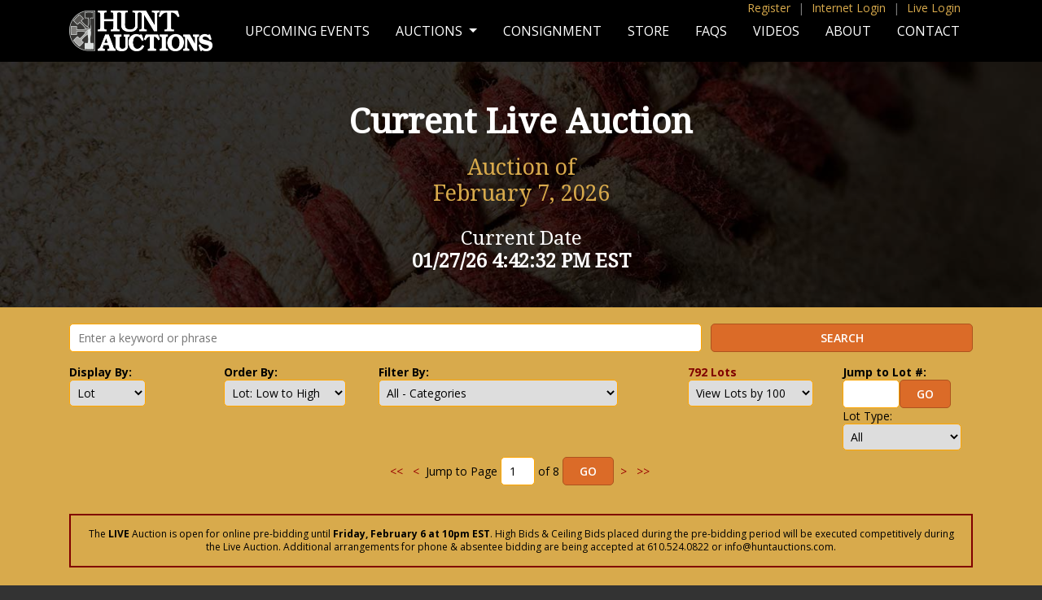

--- FILE ---
content_type: text/html;charset=UTF-8
request_url: https://huntauctions.com/live/catalogue.cfm?CFID=11667551&CFTOKEN=914a334e649a2e15-71213472-A137-DA8F-94AA99AB4958C39F
body_size: 238685
content:

<!DOCTYPE html PUBLIC "-//W3C//DTD XHTML 1.0 Transitional//EN" "http://www.w3.org/TR/xhtml1/DTD/xhtml1-transitional.dtd">
<html xmlns="http://www.w3.org/1999/xhtml">
<head><script type="text/javascript" src="/cf_scripts/scripts/cfform.js"></script>
<script type="text/javascript" src="/cf_scripts/scripts/masks.js"></script>

<meta http-equiv="Content-Type" content="text/html; charset=UTF-8" />
<meta name="viewport" content="width=device-width, initial-scale=1">
<title>Hunt Auctions, LLC</title>
<link rel="stylesheet" href="//maxcdn.bootstrapcdn.com/font-awesome/4.3.0/css/font-awesome.min.css">
<link href='https://fonts.googleapis.com/css?family=Open+Sans:400,600,700,400italic,700italic|Droid+Serif' rel='stylesheet' type='text/css'>
<link rel="stylesheet" type="text/css" href="/css/style.css" />
<link rel="stylesheet" type="text/css" href="/css/responsive.css">
<link rel="stylesheet" type="text/css" href="/bootstrap/bootstrap.css">
    <script type="text/javascript" src="/js/jquery-3.5.1.min.js"></script>
<script type="text/javascript" src="/bootstrap/bootstrap.min.js"></script>

<script type="text/javascript">
<!--
    _CF_checkviewLotsItemsList = function(_CF_this)
    {
        //reset on submit
        _CF_error_exists = false;
        _CF_error_messages = new Array();
        _CF_error_fields = new Object();
        _CF_FirstErrorField = null;


        //display error messages and return success
        if( _CF_error_exists )
        {
            if( _CF_error_messages.length > 0 )
            {
                // show alert() message
                _CF_onErrorAlert(_CF_error_messages);
                // set focus to first form error, if the field supports js focus().
                if( _CF_this[_CF_FirstErrorField].type == "text" )
                { _CF_this[_CF_FirstErrorField].focus(); }

            }
            return false;
        }else {
            return true;
        }
    }
//-->
</script>
<script type="text/javascript">
<!--
    _CF_checkselectLotForm = function(_CF_this)
    {
        //reset on submit
        _CF_error_exists = false;
        _CF_error_messages = new Array();
        _CF_error_fields = new Object();
        _CF_FirstErrorField = null;


        //display error messages and return success
        if( _CF_error_exists )
        {
            if( _CF_error_messages.length > 0 )
            {
                // show alert() message
                _CF_onErrorAlert(_CF_error_messages);
                // set focus to first form error, if the field supports js focus().
                if( _CF_this[_CF_FirstErrorField].type == "text" )
                { _CF_this[_CF_FirstErrorField].focus(); }

            }
            return false;
        }else {
            return true;
        }
    }
//-->
</script>
</head>
<body>
<style type="text/css">
@media screen and (min-width: 768px){
  .dropdown:hover .dropdown-menu, .btn-group:hover .dropdown-menu{
        display: block;
    }
    .dropdown-menu{
        margin-top: 0;
    }
    .dropdown-toggle{
        margin-bottom: 2px;
    }
    .navbar .dropdown-toggle, .nav-tabs .dropdown-toggle{
        margin-bottom: 0;
    }
}
</style>
<script type="text/javascript">
$(document).ready(function(){
    $(".dropdown, .btn-group").hover(function(){
        var dropdownMenu = $(this).children(".dropdown-menu");
        if(dropdownMenu.is(":visible")){
            dropdownMenu.parent().toggleClass("open");
        }
    });
});     
</script>



<div id="body-bg">
<div class="pagewide top-quick-menu d-none d-lg-block fixed-top">
    <div class="container">

<a href="https://www.huntauctions.com/phone/registration.cfm">Register</a> <span>|</span> <a href="https://huntauctions.com/phone/login_registration.cfm">Internet Login</a> <span>|</span> <a href="https://huntauctions.com/live/login_registration.cfm">Live Login</a> 



</div>
</div>
<nav class="navbar fixed-top navbar-expand-lg navbar-dark bg-dark">
<div class="container-lg">
  <a class="navbar-brand" href="https://huntauctions.com/"><img src="/images/responsive/hunt-logo.png" alt="Hunt Auctions, LLC"></a>
  <button class="navbar-toggler" type="button" data-toggle="collapse" data-target="#navbarSupportedContent" aria-controls="navbarSupportedContent" aria-expanded="false" aria-label="Toggle navigation">
    <span class="navbar-toggler-icon"></span>
  </button>

  <div class="collapse navbar-collapse" id="navbarSupportedContent">

    <ul class="navbar-nav ml-auto">

      <li class="nav-item">
        <a class="nav-link menu-item " href="/upcoming-events.cfm">Upcoming Events</a>
      </li>
      <li class="nav-item dropdown">
        <a class="nav-link dropdown-toggle" href="/auctions.cfm" id="navbarDropdown" role="button" data-toggle="dropdown" aria-haspopup="true" aria-expanded="false">
          Auctions
        </a>
        <div class="dropdown-menu" aria-labelledby="navbarDropdown">
          <a class="dropdown-item" href="/live/current.cfm">LIVE Auction</a>
          
		  <a class="dropdown-item" href="/phone/current.cfm">Internet Auction</a>
		  
          <a class="dropdown-item" href="/live/completed_auction.cfm">Completed Live Auction Results</a>
          
		  <a class="dropdown-item" href="/ruth.cfm">Babe Ruth Collection</a>
 
        </div>
      </li>
        
        <li class="nav-item">
        <a class="nav-link menu-item" href="/consignment.cfm">Consignment</a>
      </li> 
        
          <li class="nav-item">
        <a class="nav-link menu-item" href="https://store.huntauctions.com/">Store</a>
      </li> 
        
              <li class="nav-item">
        <a class="nav-link menu-item" href="/faqs.cfm">FAQs</a>
      </li> 
        
          <li class="nav-item">
        <a class="nav-link menu-item" href="/videos.cfm">Videos</a>
      </li> 
        
          <li class="nav-item">
        <a class="nav-link menu-item " href="/about.cfm">About</a>
      </li> 
        
          <li class="nav-item">
        <a class="nav-link menu-item  " href="/contact.cfm">Contact</a>
      </li> 
          




  <li class="nav-item hidden">
<a href="https://huntauctions.com/phone/registration.cfm">Register</a>
  </li> 

  <li class="nav-item hidden">
        <a href="https://huntauctions.com/phone/login_registration.cfm">Internet Log In</a>
      </li> 

  <li class="nav-item hidden">
<a href="https://huntauctions.com/live/login_registration.cfm">Live Login</a>
  </li> 







        
    </ul>
  </div>
  </div>
</nav>


<SCRIPT language="JavaScript">
	
	function setsubcategory(byVal) {
		window.document.viewLotsItemsList.page_num.value= "1";
		window.document.viewLotsItemsList.submit();
	}
	function setDisplay(byVal) {
		window.document.viewLotsItemsList.submit();
	}
	function setOrderBy(byVal) {
		window.document.viewLotsItemsList.submit();
	}
	
	function setLotType(byVal) {
		window.document.getElementById("lotType").value = byVal;
		window.document.viewLotsItemsList.page_num.value= "1";
		window.document.viewLotsItemsList.lotType.value=byVal;
		window.document.viewLotsItemsList.submit();
	}
	
	function setViewLotsBy(byVal) {
		window.document.selectLotForm.submit();
	}
</SCRIPT>
    
     <button onclick="topFunction()" id="myBtn" title="Go to top">Top</button>
    <div id="page-title-wrap" style="background-image:url('/images/responsive/banner-completed-live-auctions.jpg');">
<div id="page-title-short">
<h1>Current Live Auction</h1>
    <h2 style="margin-top:15px;">Auction of<br/> February 7, 2026</h2>
    <h3>Current Date<br/><strong>01/27/26 4:42:32 PM EST</strong></h3>
</div>
</div>
   <div class="container-lg">
    
     <div class="item-user-nav">
	 </div>
         

    <div class="search-form">
  <FORM name="searchForm" ACTION="catalogue.cfm" method="post">
		<INPUT type="Text" name="searchfor" size="30" maxlength="50" placeholder="Enter a keyword or phrase" value=""><INPUT type="submit" value=" Search ">
		<input type="hidden" name="ViewLotsBy" value="100">
		  <input type="hidden" name="start_number" value="1">
		  <input type="hidden" name="last_number" value="100">
		  <input type="hidden" name="orderBy" value="LotLow">
		  <input type="hidden" name="subcategory" value=" ">
		  <input type="hidden" name="DisplayBy" value="Lot">
		  <input type="hidden" name="lotType" value="All">
		  <input type="hidden" name="page_num" value="1">
		  
			
	</form>
                    </div>            
                    


<form name="viewLotsItemsList" id="viewLotsItemsList" action="catalogue.cfm" method="post" onsubmit="return _CF_checkviewLotsItemsList(this)">
     <div class="row pb-2">
     <div class="col-sm-2">
         <strong>Display By:</strong><br/> 
		<SELECT NAME="DisplayBy" onChange="javascript:setDisplay(this.value);">
			
				<OPTION VALUE="Lot" selected>Lot
			
				<OPTION VALUE="Price Grid">Price Grid
			
		</SELECT>
                     </div>
        <div class="col-sm-2">
        <strong>Order By:</strong><br/>
		
		<SELECT NAME="orderBy" onChange="javascript:setOrderBy(this.value);">
			
				<OPTION VALUE="LotLow" selected>Lot: Low to High
			
				<OPTION VALUE="LotHigh">Lot: High to Low
			
				<OPTION VALUE="PriceLow">Price: Low to High
			
				<OPTION VALUE="PriceHigh">Price: High to Low
			
			</SELECT>
                    </div>
            
            
          
 <div class="col-sm-4">   
               
            
    <strong>Filter By:</strong><br/>
            
			<select name="subcategory" id="subcategory" onchange="javascript:setsubcategory(this.value);" >
    <option value="BA">Baseball - Autographed</option>
    <option value="BM">Baseball - Memorabilia</option>
    <option value="BGE">Baseball - Game Equipment</option>
    <option value="BG">Baseball - Gloves</option>
    <option value="BB">Baseball - Bats</option>
    <option value="BBTP">Baseball - Tickets and programs</option>
    <option value="BP">Baseball - Pins</option>
    <option value="BC">Baseball - Baseball Cards</option>
    <option value="BPEN">Baseball - Pennants</option>
    <option value="BPIN">Baseball - Pins</option>
    <option value="BTROPH">Baseball - Rings&#x2f;Awards&#x2f;Trophies   </option>
    <option value="FA">Football - Autographed</option>
    <option value="FM">Football - Memorabilia</option>
    <option value="FGE">Football - Game Equipment</option>
    <option value="FC">Football - Football Cards</option>
    <option value="FPEN">Football - Pennants</option>
    <option value="FPIN">Football - Pins</option>
    <option value="FTROPH">Football - Rings&#x2f;Awards&#x2f;Trophies   </option>
    <option value="FTP">Football - Tickets and Programs</option>
    <option value="BBA">Basketball - Autographed</option>
    <option value="BBM">Basketball - Memorabilia</option>
    <option value="BBGE">Basketball - Game Equipment</option>
    <option value="BBC">Basketball - Basketball Cards</option>
    <option value="BBTROPH">Basketball - Rings&#x2f;Awards&#x2f;Trophies   </option>
    <option value="HA">Hockey - Autographed</option>
    <option value="HM ">Hockey - Memorabilia</option>
    <option value="HE">Hockey - Game Equipment</option>
    <option value="HC">Hockey - Hockey Cards</option>
    <option value="OS">Other Sports - Golf, Tennis, Bowling, etc       </option>
    <option value="BX">Other Sports - Boxing</option>
    <option value="OTROPH">Other Sports - Rings&#x2f;Awards&#x2f;Trophies   </option>
    <option value="EN">Non Sports - Entertainment</option>
    <option value="TB">Non Sports - Tobacco</option>
    <option value="NS">Non Sports - Other</option>
    <option value="PL">Non Sports - Political</option>
    <option value=" " selected="selected">All - Categories</option>
</select><input name="start_number" id="start_number"  type="hidden" value="1" /><input name="last_number" id="last_number"  type="hidden" value="100" /><input name="ViewLotsBy" id="ViewLotsBy"  type="hidden" value="100" /><input name="lotType" id="lotType"  type="hidden" value="All" /><input name="page_num" id="page_num"  type="hidden" value="1" /><input name="SearchFor" id="SearchFor"  type="hidden" /></form>

                    </div>
                
                
                
                
         <div class="col-sm-2">           
             <strong><font color="Maroon">792 Lots</font></strong>
		<form name="selectLotForm" id="selectLotForm" action="catalogue.cfm" method="post" onsubmit="return _CF_checkselectLotForm(this)"> <select name="ViewLotsBy" id="ViewLotsBy" onchange="javascript:setViewLotsBy(this.value);" >

			<OPTION VALUE="100" selected>View Lots by 100&nbsp;&nbsp;&nbsp;</option>
			<OPTION VALUE="25" >View Lots by 25&nbsp;&nbsp;&nbsp;
		  </select><input name="start_number" id="start_number"  type="hidden" value="1" /><input name="last_number" id="last_number"  type="hidden" value="100" /><input name="orderBy" id="orderBy"  type="hidden" value="LotLow" /><input name="subcategory" id="subcategory"  type="hidden" value=" " /><input name="DisplayBy" id="DisplayBy"  type="hidden" value="Lot" /><input name="lotType" id="lotType"  type="hidden" value="All" /><input name="page_num" id="page_num"  type="hidden" value="1" /><input name="SearchFor" id="SearchFor"  type="hidden" /></form>

                    </div>
  

           <div class="col-sm-2">       
<FORM name="searchLot" ACTION="catalogue.cfm" method="post">
 	<strong>Jump to Lot #:</strong> <input type="text" name="searchBy" value="" size="5"><input type="submit" name="submitit" value="Go">
	
		<br/>
		Lot Type: <SELECT NAME="lotType" onChange="javascript:setLotType(this.value);">
			
				<OPTION VALUE="OnlineOnly">Online Only
			
				<OPTION VALUE="LIVEAuctionOnly">LIVE Auction Only
			
				<OPTION VALUE="All" selected>All
			 
		</SELECT>
	
	</form>
            </div> </div><div class="clear"></div>
     
        
<div style="text-align:center" class="pb-3">
	
<FORM name="GoToPage" ACTION="catalogue.cfm" method="post">
 	<a href="catalogue.cfm?start_number=1&last_number=100&ViewLotsBy=100&orderBy=LotLow&displayby=Lot&page_num=1&prev_page_num=1&lotType=All&subcategory= &searchFor="><<</a>&nbsp;&nbsp;&nbsp;<a href=""><</a>&nbsp; 
	Jump to Page <input type="text" name="page_num" value="1" size="1" message="A valid Page # is Required" validate="integer" > of 8&nbsp;<input type="submit" name="submitpage" value="Go"> 
	<input type="hidden" name="prev_page_num" value="1">
	<input type="hidden" name="ViewLotsBy" value="100">
	<input type="hidden" name="start_number" value="1">
	<input type="hidden" name="orderBy" value="LotLow">
  	<input type="hidden" name="subcategory" value=" ">
	<input type="hidden" name="DisplayBy" value="Lot">
	<input type="hidden" name="lotType" value="All">
	<input type="hidden" name="SearchFor" value="">
	
	&nbsp;<a href="catalogue.cfm?start_number=101&last_number=200&ViewLotsBy=100&orderBy=LotLow&displayby=Lot&page_num=2&prev_page_num=1&lotType=All&subcategory= &searchFor=">></a>&nbsp;&nbsp;&nbsp;<a href="catalogue.cfm?start_number=701&last_number=800&ViewLotsBy=100&orderBy=LotLow&displayby=Lot&page_num=8&prev_page_num=1&lotType=All&subcategory= &searchFor=">>></a>&nbsp;<br>
	
	
        </form> </div>
	
 
     &nbsp;
 
          <div class="countdown-message"> 
The <b>LIVE</B> Auction is open for online pre-bidding until <strong>  Friday, February 6 at 10pm  EST</strong>.  High Bids & Ceiling Bids placed during the pre-bidding period will be executed competitively during the Live Auction. Additional arrangements for phone & absentee bidding are being accepted at 610.524.0822 or info@huntauctions.com. </div>
		 
   </div>
  
  
  
  
  
      
      <div class="tiles">
 
           
    
      <div class="tile-wrap">

          <div class="item-image">
             	
    		 	<a href="imageviewer.cfm?auction_num=112&lot_num=1&lot_qual=" target="_top">
	    		<img src="img112/1_thumb.jpg" border=0 alt="See a Picture of this Item"></a>
   			
                </div>
             
      <div class="item-lot"><b>Lot 1                                                                           </b></div>          
      
      
       <div class="item-desc"> 
      

Magnificent Football game advertising broadside c.1897. </div>    
      
      
      
 <div class="item-current-bid">
                      


	  
            <strong>High Bid</strong><br/>
	  	$1,450.00 	 
</div>  

        
         
          
       <div class="item-next-bid">     

						
   
                 <strong>Next Bid</strong><br/>
				 $1,595.00 
               
                  </div>
       <div class="clear"></div>
       

         
         
         
   <div class="item-open-close-live">         

    	   <font color="green">Open</font>
	   
   

      </div>     
           
           
          <div class="item-price-range">    
   
	 
<strong>Est. Price</strong><br/>
         ($2,500-$5,000)
		 
         </div>     
     
           
      <div class="clear"></div>     
           
              
              
          
  
               <div class="bid-btn-wrap">
		   	<form method=POST name="bidForm" action="catalogue.cfm">
				<a href="imageviewer.cfm?auction_num=112&lot_num=1&lot_qual=" target="_top" class="btn-orange bid-btn">
	           			Place Bid</a>    <div class="watch">
				
                        </div>
                        <div class="clear"></div>
                        <div class="invaluable">
				
						<a href="2024HuntAuctionsConsole.pdf">
					
					<img src="INV-logo.jpg"  title="Bid LIVE" class="inv-rounded"></a>  
				
                        </div>   
                        
				
				
			</form> </div> 
		  
  </div> <!-- end title-wrap, not sold live -->




           
    

      
  
           
    
      <div class="tile-wrap">

          <div class="item-image">
             	
    		 	<a href="imageviewer.cfm?auction_num=112&lot_num=2&lot_qual=" target="_top">
	    		<img src="img112/2_thumb.jpg" border=0 alt="See a Picture of this Item"></a>
   			
                </div>
             
      <div class="item-lot"><b>Lot 2                                                                           </b></div>          
      
      
       <div class="item-desc"> 
      

Rare Victor Sporting Goods "batwing" nose guard c.1890s. </div>    
      
      
      
 <div class="item-current-bid">
                      


	  
            <strong>High Bid</strong><br/>
	  	$733.00 	 
</div>  

        
         
          
       <div class="item-next-bid">     

						
   
                 <strong>Next Bid</strong><br/>
				 $806.00 
               
                  </div>
       <div class="clear"></div>
       

         
         
         
   <div class="item-open-close-live">         

    	   <font color="green">Open</font>
	   
   

      </div>     
           
           
          <div class="item-price-range">    
   
	 
<strong>Est. Price</strong><br/>
         ($1,000-$1,500)
		 
         </div>     
     
           
      <div class="clear"></div>     
           
              
              
          
  
               <div class="bid-btn-wrap">
		   	<form method=POST name="bidForm" action="catalogue.cfm">
				<a href="imageviewer.cfm?auction_num=112&lot_num=2&lot_qual=" target="_top" class="btn-orange bid-btn">
	           			Place Bid</a>    <div class="watch">
				
                        </div>
                        <div class="clear"></div>
                        <div class="invaluable">
				
						<a href="2024HuntAuctionsConsole.pdf">
					
					<img src="INV-logo.jpg"  title="Bid LIVE" class="inv-rounded"></a>  
				
                        </div>   
                        
				
				
			</form> </div> 
		  
  </div> <!-- end title-wrap, not sold live -->




           
    

      
  
           
    
      <div class="tile-wrap">

          <div class="item-image">
             	
    		 	<a href="imageviewer.cfm?auction_num=112&lot_num=3&lot_qual=" target="_top">
	    		<img src="img112/3_thumb.jpg" border=0 alt="See a Picture of this Item"></a>
   			
                </div>
             
      <div class="item-lot"><b>Lot 3                                                                           </b></div>          
      
      
       <div class="item-desc"> 
      

Morrill Style noseguard c.1905. </div>    
      
      
      
 <div class="item-current-bid">
                      


	  
            <strong>High Bid</strong><br/>
	  	$99.00 	 
</div>  

        
         
          
       <div class="item-next-bid">     

						
   
                 <strong>Next Bid</strong><br/>
				 $109.00 
               
                  </div>
       <div class="clear"></div>
       

         
         
         
   <div class="item-open-close-live">         

    	   <font color="green">Open</font>
	   
   

      </div>     
           
           
          <div class="item-price-range">    
   
	 
<strong>Est. Price</strong><br/>
         ($300-$500)
		 
         </div>     
     
           
      <div class="clear"></div>     
           
              
              
          
  
               <div class="bid-btn-wrap">
		   	<form method=POST name="bidForm" action="catalogue.cfm">
				<a href="imageviewer.cfm?auction_num=112&lot_num=3&lot_qual=" target="_top" class="btn-orange bid-btn">
	           			Place Bid</a>    <div class="watch">
				
                        </div>
                        <div class="clear"></div>
                        <div class="invaluable">
				
						<a href="2024HuntAuctionsConsole.pdf">
					
					<img src="INV-logo.jpg"  title="Bid LIVE" class="inv-rounded"></a>  
				
                        </div>   
                        
				
				
			</form> </div> 
		  
  </div> <!-- end title-wrap, not sold live -->




           
    

      
  
           
    
      <div class="tile-wrap">

          <div class="item-image">
             	
    		 	<a href="imageviewer.cfm?auction_num=112&lot_num=4&lot_qual=" target="_top">
	    		<img src="img112/4_thumb.jpg" border=0 alt="See a Picture of this Item"></a>
   			
                </div>
             
      <div class="item-lot"><b>Lot 4                                                                           </b></div>          
      
      
       <div class="item-desc"> 
      

Historic 1905 Canton Bulldogs at Massillon Tigers early professional football game program.</div>    
      
      
      
 <div class="item-current-bid">
                      


	  
            <strong>High Bid</strong><br/>
	  	$773.00 	 
</div>  

        
         
          
       <div class="item-next-bid">     

						
   
                 <strong>Next Bid</strong><br/>
				 $850.00 
               
                  </div>
       <div class="clear"></div>
       

         
         
         
   <div class="item-open-close-live">         

    	   <font color="green">Open</font>
	   
   

      </div>     
           
           
          <div class="item-price-range">    
   
	 
<strong>Est. Price</strong><br/>
         ($750-$1,500)
		 
         </div>     
     
           
      <div class="clear"></div>     
           
              
              
          
  
               <div class="bid-btn-wrap">
		   	<form method=POST name="bidForm" action="catalogue.cfm">
				<a href="imageviewer.cfm?auction_num=112&lot_num=4&lot_qual=" target="_top" class="btn-orange bid-btn">
	           			Place Bid</a>    <div class="watch">
				
                        </div>
                        <div class="clear"></div>
                        <div class="invaluable">
				
						<a href="2024HuntAuctionsConsole.pdf">
					
					<img src="INV-logo.jpg"  title="Bid LIVE" class="inv-rounded"></a>  
				
                        </div>   
                        
				
				
			</form> </div> 
		  
  </div> <!-- end title-wrap, not sold live -->




           
    

      
  
           
    
      <div class="tile-wrap">

          <div class="item-image">
             	
    		 	<a href="imageviewer.cfm?auction_num=112&lot_num=5&lot_qual=" target="_top">
	    		<img src="img112/5_thumb.jpg" border=0 alt="See a Picture of this Item"></a>
   			
                </div>
             
      <div class="item-lot"><b>Lot 5                                                                           </b></div>          
      
      
       <div class="item-desc"> 
      

Harvard style flat top football helmet c.1910s-20s.</div>    
      
      
      
 <div class="item-current-bid">
                      


	  
            <strong>High Bid</strong><br/>
	  	$660.00 	 
</div>  

        
         
          
       <div class="item-next-bid">     

						
   
                 <strong>Next Bid</strong><br/>
				 $726.00 
               
                  </div>
       <div class="clear"></div>
       

         
         
         
   <div class="item-open-close-live">         

    	   <font color="green">Open</font>
	   
   

      </div>     
           
           
          <div class="item-price-range">    
   
	 
<strong>Est. Price</strong><br/>
         ($750-$1,250)
		 
         </div>     
     
           
      <div class="clear"></div>     
           
              
              
          
  
               <div class="bid-btn-wrap">
		   	<form method=POST name="bidForm" action="catalogue.cfm">
				<a href="imageviewer.cfm?auction_num=112&lot_num=5&lot_qual=" target="_top" class="btn-orange bid-btn">
	           			Place Bid</a>    <div class="watch">
				
                        </div>
                        <div class="clear"></div>
                        <div class="invaluable">
				
						<a href="2024HuntAuctionsConsole.pdf">
					
					<img src="INV-logo.jpg"  title="Bid LIVE" class="inv-rounded"></a>  
				
                        </div>   
                        
				
				
			</form> </div> 
		  
  </div> <!-- end title-wrap, not sold live -->




           
    

      
  
           
    
      <div class="tile-wrap">

          <div class="item-image">
             	
    		 	<a href="imageviewer.cfm?auction_num=112&lot_num=6&lot_qual=" target="_top">
	    		<img src="img112/6_thumb.jpg" border=0 alt="See a Picture of this Item"></a>
   			
                </div>
             
      <div class="item-lot"><b>Lot 6                                                                           </b></div>          
      
      
       <div class="item-desc"> 
      

UPDATED DESCRIPTION: High grade Reach brand 8-Spoke leather football helmet c.1910s.</div>    
      
      
      
 <div class="item-current-bid">
                      


	  
            <strong>High Bid</strong><br/>
	  	$483.00 	 
</div>  

        
         
          
       <div class="item-next-bid">     

						
   
                 <strong>Next Bid</strong><br/>
				 $531.00 
               
                  </div>
       <div class="clear"></div>
       

         
         
         
   <div class="item-open-close-live">         

    	   <font color="green">Open</font>
	   
   

      </div>     
           
           
          <div class="item-price-range">    
   
	 
<strong>Est. Price</strong><br/>
         ($1,000-$2,000)
		 
         </div>     
     
           
      <div class="clear"></div>     
           
              
              
          
  
               <div class="bid-btn-wrap">
		   	<form method=POST name="bidForm" action="catalogue.cfm">
				<a href="imageviewer.cfm?auction_num=112&lot_num=6&lot_qual=" target="_top" class="btn-orange bid-btn">
	           			Place Bid</a>    <div class="watch">
				
                        </div>
                        <div class="clear"></div>
                        <div class="invaluable">
				
						<a href="2024HuntAuctionsConsole.pdf">
					
					<img src="INV-logo.jpg"  title="Bid LIVE" class="inv-rounded"></a>  
				
                        </div>   
                        
				
				
			</form> </div> 
		  
  </div> <!-- end title-wrap, not sold live -->




           
    

      
  
           
    
      <div class="tile-wrap">

          <div class="item-image">
             	
    		 	<a href="imageviewer.cfm?auction_num=112&lot_num=7&lot_qual=" target="_top">
	    		<img src="img112/7_thumb.jpg" border=0 alt="See a Picture of this Item"></a>
   			
                </div>
             
      <div class="item-lot"><b>Lot 7                                                                           </b></div>          
      
      
       <div class="item-desc"> 
      

Spalding brand raincap style football helmet c.1910s-20.</div>    
      
      
      
 <div class="item-current-bid">
                      


	  
            <strong>High Bid</strong><br/>
	  	$396.00 	 
</div>  

        
         
          
       <div class="item-next-bid">     

						
   
                 <strong>Next Bid</strong><br/>
				 $436.00 
               
                  </div>
       <div class="clear"></div>
       

         
         
         
   <div class="item-open-close-live">         

    	   <font color="green">Open</font>
	   
   

      </div>     
           
           
          <div class="item-price-range">    
   
	 
<strong>Est. Price</strong><br/>
         ($750-$1,250)
		 
         </div>     
     
           
      <div class="clear"></div>     
           
              
              
          
  
               <div class="bid-btn-wrap">
		   	<form method=POST name="bidForm" action="catalogue.cfm">
				<a href="imageviewer.cfm?auction_num=112&lot_num=7&lot_qual=" target="_top" class="btn-orange bid-btn">
	           			Place Bid</a>    <div class="watch">
				
                        </div>
                        <div class="clear"></div>
                        <div class="invaluable">
				
						<a href="2024HuntAuctionsConsole.pdf">
					
					<img src="INV-logo.jpg"  title="Bid LIVE" class="inv-rounded"></a>  
				
                        </div>   
                        
				
				
			</form> </div> 
		  
  </div> <!-- end title-wrap, not sold live -->




           
    

      
  
           
    
      <div class="tile-wrap">

          <div class="item-image">
             	
    		 	<a href="imageviewer.cfm?auction_num=112&lot_num=8&lot_qual=" target="_top">
	    		<img src="img112/8_thumb.jpg" border=0 alt="See a Picture of this Item"></a>
   			
                </div>
             
      <div class="item-lot"><b>Lot 8                                                                           </b></div>          
      
      
       <div class="item-desc"> 
      

Early Rawlings Princeton style flat top leather football helmet c.1910s. </div>    
      
      
      
 <div class="item-current-bid">
                      


	  
            <strong>High Bid</strong><br/>
	  	$594.00 	 
</div>  

        
         
          
       <div class="item-next-bid">     

						
   
                 <strong>Next Bid</strong><br/>
				 $653.00 
               
                  </div>
       <div class="clear"></div>
       

         
         
         
   <div class="item-open-close-live">         

    	   <font color="green">Open</font>
	   
   

      </div>     
           
           
          <div class="item-price-range">    
   
	 
<strong>Est. Price</strong><br/>
         ($1,000-$1,500)
		 
         </div>     
     
           
      <div class="clear"></div>     
           
              
              
          
  
               <div class="bid-btn-wrap">
		   	<form method=POST name="bidForm" action="catalogue.cfm">
				<a href="imageviewer.cfm?auction_num=112&lot_num=8&lot_qual=" target="_top" class="btn-orange bid-btn">
	           			Place Bid</a>    <div class="watch">
				
                        </div>
                        <div class="clear"></div>
                        <div class="invaluable">
				
						<a href="2024HuntAuctionsConsole.pdf">
					
					<img src="INV-logo.jpg"  title="Bid LIVE" class="inv-rounded"></a>  
				
                        </div>   
                        
				
				
			</form> </div> 
		  
  </div> <!-- end title-wrap, not sold live -->




           
    

      
  
           
    
      <div class="tile-wrap">

          <div class="item-image">
             	
    		 	<a href="imageviewer.cfm?auction_num=112&lot_num=9&lot_qual=" target="_top">
	    		<img src="img112/9_thumb.jpg" border=0 alt="See a Picture of this Item"></a>
   			
                </div>
             
      <div class="item-lot"><b>Lot 9                                                                           </b></div>          
      
      
       <div class="item-desc"> 
      

Flattop "Beehive" head harness football helmet c.1920s.</div>    
      
      
      
 <div class="item-current-bid">
                      


	  
            <strong>High Bid</strong><br/>
	  	$99.00 	 
</div>  

        
         
          
       <div class="item-next-bid">     

						
   
                 <strong>Next Bid</strong><br/>
				 $109.00 
               
                  </div>
       <div class="clear"></div>
       

         
         
         
   <div class="item-open-close-live">         

    	   <font color="green">Open</font>
	   
   

      </div>     
           
           
          <div class="item-price-range">    
   
	 
<strong>Est. Price</strong><br/>
         ($300-$500)
		 
         </div>     
     
           
      <div class="clear"></div>     
           
              
              
          
  
               <div class="bid-btn-wrap">
		   	<form method=POST name="bidForm" action="catalogue.cfm">
				<a href="imageviewer.cfm?auction_num=112&lot_num=9&lot_qual=" target="_top" class="btn-orange bid-btn">
	           			Place Bid</a>    <div class="watch">
				
                        </div>
                        <div class="clear"></div>
                        <div class="invaluable">
				
						<a href="2024HuntAuctionsConsole.pdf">
					
					<img src="INV-logo.jpg"  title="Bid LIVE" class="inv-rounded"></a>  
				
                        </div>   
                        
				
				
			</form> </div> 
		  
  </div> <!-- end title-wrap, not sold live -->




           
    

      
  
           
    
      <div class="tile-wrap">

          <div class="item-image">
             	
    		 	<a href="imageviewer.cfm?auction_num=112&lot_num=10&lot_qual=" target="_top">
	    		<img src="img112/10_thumb.jpg" border=0 alt="See a Picture of this Item"></a>
   			
                </div>
             
      <div class="item-lot"><b>Lot 10                                                                          </b></div>          
      
      
       <div class="item-desc"> 
      

October 17, 1914 University of Penn Quakers vs. Navy Midshipmen presentation style football.</div>    
      
      
      
 <div class="item-current-bid">
                      


	  
            <strong>High Bid</strong><br/>
	  	$237.00 	 
</div>  

        
         
          
       <div class="item-next-bid">     

						
   
                 <strong>Next Bid</strong><br/>
				 $261.00 
               
                  </div>
       <div class="clear"></div>
       

         
         
         
   <div class="item-open-close-live">         

    	   <font color="green">Open</font>
	   
   

      </div>     
           
           
          <div class="item-price-range">    
   
	 
<strong>Est. Price</strong><br/>
         ($500-$1,000)
		 
         </div>     
     
           
      <div class="clear"></div>     
           
              
              
          
  
               <div class="bid-btn-wrap">
		   	<form method=POST name="bidForm" action="catalogue.cfm">
				<a href="imageviewer.cfm?auction_num=112&lot_num=10&lot_qual=" target="_top" class="btn-orange bid-btn">
	           			Place Bid</a>    <div class="watch">
				
                        </div>
                        <div class="clear"></div>
                        <div class="invaluable">
				
						<a href="2024HuntAuctionsConsole.pdf">
					
					<img src="INV-logo.jpg"  title="Bid LIVE" class="inv-rounded"></a>  
				
                        </div>   
                        
				
				
			</form> </div> 
		  
  </div> <!-- end title-wrap, not sold live -->




           
    

      
  
           
    
      <div class="tile-wrap">

          <div class="item-image">
             	
    		 	<a href="imageviewer.cfm?auction_num=112&lot_num=11&lot_qual=" target="_top">
	    		<img src="img112/11_thumb.jpg" border=0 alt="See a Picture of this Item"></a>
   			
                </div>
             
      <div class="item-lot"><b>Lot 11                                                                          </b></div>          
      
      
       <div class="item-desc"> 
      

Outstanding "Four Horsemen of Notre Dame" multi-signed photograph (PSA/DNA full LOA).</div>    
      
      
      
 <div class="item-current-bid">
                      


	  
            <strong>High Bid</strong><br/>
	  	$1,650.00 	 
</div>  

        
         
          
       <div class="item-next-bid">     

						
   
                 <strong>Next Bid</strong><br/>
				 $1,815.00 
               
                  </div>
       <div class="clear"></div>
       

         
         
         
   <div class="item-open-close-live">         

    	   <font color="green">Open</font>
	   
   

      </div>     
           
           
          <div class="item-price-range">    
   
	 
<strong>Est. Price</strong><br/>
         ($4,000-$6,000)
		 
         </div>     
     
           
      <div class="clear"></div>     
           
              
              
          
  
               <div class="bid-btn-wrap">
		   	<form method=POST name="bidForm" action="catalogue.cfm">
				<a href="imageviewer.cfm?auction_num=112&lot_num=11&lot_qual=" target="_top" class="btn-orange bid-btn">
	           			Place Bid</a>    <div class="watch">
				
                        </div>
                        <div class="clear"></div>
                        <div class="invaluable">
				
						<a href="2024HuntAuctionsConsole.pdf">
					
					<img src="INV-logo.jpg"  title="Bid LIVE" class="inv-rounded"></a>  
				
                        </div>   
                        
				
				
			</form> </div> 
		  
  </div> <!-- end title-wrap, not sold live -->




           
    

      
  
           
    
      <div class="tile-wrap">

          <div class="item-image">
             	
    		 	<a href="imageviewer.cfm?auction_num=112&lot_num=12&lot_qual=" target="_top">
	    		<img src="img112/12_thumb.jpg" border=0 alt="See a Picture of this Item"></a>
   			
                </div>
             
      <div class="item-lot"><b>Lot 12                                                                          </b></div>          
      
      
       <div class="item-desc"> 
      

Rare 1937 Bill Hewitt endorsed (autographed) Philadelphia Eagles check.</div>    
      
      
      
 <div class="item-current-bid">
                      


	  
            <strong>High Bid</strong><br/>
	  	$531.00 	 
</div>  

        
         
          
       <div class="item-next-bid">     

						
   
                 <strong>Next Bid</strong><br/>
				 $584.00 
               
                  </div>
       <div class="clear"></div>
       

         
         
         
   <div class="item-open-close-live">         

    	   <font color="green">Open</font>
	   
   

      </div>     
           
           
          <div class="item-price-range">    
   
	 
<strong>Est. Price</strong><br/>
         ($1,000-$1,500)
		 
         </div>     
     
           
      <div class="clear"></div>     
           
              
              
          
  
               <div class="bid-btn-wrap">
		   	<form method=POST name="bidForm" action="catalogue.cfm">
				<a href="imageviewer.cfm?auction_num=112&lot_num=12&lot_qual=" target="_top" class="btn-orange bid-btn">
	           			Place Bid</a>    <div class="watch">
				
                        </div>
                        <div class="clear"></div>
                        <div class="invaluable">
				
						<a href="2024HuntAuctionsConsole.pdf">
					
					<img src="INV-logo.jpg"  title="Bid LIVE" class="inv-rounded"></a>  
				
                        </div>   
                        
				
				
			</form> </div> 
		  
  </div> <!-- end title-wrap, not sold live -->




           
    

      
  
           
    
      <div class="tile-wrap">

          <div class="item-image">
             	
    		 	<a href="imageviewer.cfm?auction_num=112&lot_num=13&lot_qual=" target="_top">
	    		<img src="img112/13_thumb.jpg" border=0 alt="See a Picture of this Item"></a>
   			
                </div>
             
      <div class="item-lot"><b>Lot 13                                                                          </b></div>          
      
      
       <div class="item-desc"> 
      

1947 Red Grange Coca Cola advertising display.</div>    
      
      
      
 <div class="item-current-bid">
                      


	  
            <strong>High Bid</strong><br/>
	  	$180.00 	 
</div>  

        
         
          
       <div class="item-next-bid">     

						
   
                 <strong>Next Bid</strong><br/>
				 $198.00 
               
                  </div>
       <div class="clear"></div>
       

         
         
         
   <div class="item-open-close-live">         

    	   <font color="green">Open</font>
	   
   

      </div>     
           
           
          <div class="item-price-range">    
   
	 
<strong>Est. Price</strong><br/>
         ($400-$600)
		 
         </div>     
     
           
      <div class="clear"></div>     
           
              
              
          
  
               <div class="bid-btn-wrap">
		   	<form method=POST name="bidForm" action="catalogue.cfm">
				<a href="imageviewer.cfm?auction_num=112&lot_num=13&lot_qual=" target="_top" class="btn-orange bid-btn">
	           			Place Bid</a>    <div class="watch">
				
                        </div>
                        <div class="clear"></div>
                        <div class="invaluable">
				
						<a href="2024HuntAuctionsConsole.pdf">
					
					<img src="INV-logo.jpg"  title="Bid LIVE" class="inv-rounded"></a>  
				
                        </div>   
                        
				
				
			</form> </div> 
		  
  </div> <!-- end title-wrap, not sold live -->




           
    

      
  
           
    
      <div class="tile-wrap">

          <div class="item-image">
             	
    		 	<a href="imageviewer.cfm?auction_num=112&lot_num=14&lot_qual=" target="_top">
	    		<img src="img112/14_thumb.jpg" border=0 alt="See a Picture of this Item"></a>
   			
                </div>
             
      <div class="item-lot"><b>Lot 14                                                                          </b></div>          
      
      
       <div class="item-desc"> 
      

Spectacular 1933 Philadelphia Eagles advertising broadside (1st year in National Football League).</div>    
      
      
      
 <div class="item-current-bid">
                      


	  
            <strong>High Bid</strong><br/>
	  	$1,075.00 	 
</div>  

        
         
          
       <div class="item-next-bid">     

						
   
                 <strong>Next Bid</strong><br/>
				 $1,183.00 
               
                  </div>
       <div class="clear"></div>
       

         
         
         
   <div class="item-open-close-live">         

    	   <font color="green">Open</font>
	   
   

      </div>     
           
           
          <div class="item-price-range">    
   
	 
<strong>Est. Price</strong><br/>
         ($2,000-$4,000)
		 
         </div>     
     
           
      <div class="clear"></div>     
           
              
              
          
  
               <div class="bid-btn-wrap">
		   	<form method=POST name="bidForm" action="catalogue.cfm">
				<a href="imageviewer.cfm?auction_num=112&lot_num=14&lot_qual=" target="_top" class="btn-orange bid-btn">
	           			Place Bid</a>    <div class="watch">
				
                        </div>
                        <div class="clear"></div>
                        <div class="invaluable">
				
						<a href="2024HuntAuctionsConsole.pdf">
					
					<img src="INV-logo.jpg"  title="Bid LIVE" class="inv-rounded"></a>  
				
                        </div>   
                        
				
				
			</form> </div> 
		  
  </div> <!-- end title-wrap, not sold live -->




           
    

      
  
           
    
      <div class="tile-wrap">

          <div class="item-image">
             	
    		 	<a href="imageviewer.cfm?auction_num=112&lot_num=15&lot_qual=" target="_top">
	    		<img src="img112/15_thumb.jpg" border=0 alt="See a Picture of this Item"></a>
   			
                </div>
             
      <div class="item-lot"><b>Lot 15                                                                          </b></div>          
      
      
       <div class="item-desc"> 
      

Beautiful 1938 Francis Gallagher College All-Stars jersey with his "1938" sweater and related material - killed in action during World War II.</div>    
      
      
      
 <div class="item-current-bid">
                      


	  
            <strong>High Bid</strong><br/>
	  	$743.00 	 
</div>  

        
         
          
       <div class="item-next-bid">     

						
   
                 <strong>Next Bid</strong><br/>
				 $817.00 
               
                  </div>
       <div class="clear"></div>
       

         
         
         
   <div class="item-open-close-live">         

    	   <font color="green">Open</font>
	   
   

      </div>     
           
           
          <div class="item-price-range">    
   
	 
<strong>Est. Price</strong><br/>
         ($1,500-$2,500)
		 
         </div>     
     
           
      <div class="clear"></div>     
           
              
              
          
  
               <div class="bid-btn-wrap">
		   	<form method=POST name="bidForm" action="catalogue.cfm">
				<a href="imageviewer.cfm?auction_num=112&lot_num=15&lot_qual=" target="_top" class="btn-orange bid-btn">
	           			Place Bid</a>    <div class="watch">
				
                        </div>
                        <div class="clear"></div>
                        <div class="invaluable">
				
						<a href="2024HuntAuctionsConsole.pdf">
					
					<img src="INV-logo.jpg"  title="Bid LIVE" class="inv-rounded"></a>  
				
                        </div>   
                        
				
				
			</form> </div> 
		  
  </div> <!-- end title-wrap, not sold live -->




           
    

      
  
           
    
      <div class="tile-wrap">

          <div class="item-image">
             	
    		 	<a href="imageviewer.cfm?auction_num=112&lot_num=16&lot_qual=" target="_top">
	    		<img src="img112/16_thumb.jpg" border=0 alt="See a Picture of this Item"></a>
   			
                </div>
             
      <div class="item-lot"><b>Lot 16                                                                          </b></div>          
      
      
       <div class="item-desc"> 
      

"Mattoon" decorated football helmet with victory "V." c.1942.</div>    
      
      
      
 <div class="item-current-bid">
                      


	  
            <strong>High Bid</strong><br/>
	  	$80.00 	 
</div>  

        
         
          
       <div class="item-next-bid">     

						
   
                 <strong>Next Bid</strong><br/>
				 $88.00 
               
                  </div>
       <div class="clear"></div>
       

         
         
         
   <div class="item-open-close-live">         

    	   <font color="green">Open</font>
	   
   

      </div>     
           
           
          <div class="item-price-range">    
   
	 
<strong>Est. Price</strong><br/>
         ($300-$500)
		 
         </div>     
     
           
      <div class="clear"></div>     
           
              
              
          
  
               <div class="bid-btn-wrap">
		   	<form method=POST name="bidForm" action="catalogue.cfm">
				<a href="imageviewer.cfm?auction_num=112&lot_num=16&lot_qual=" target="_top" class="btn-orange bid-btn">
	           			Place Bid</a>    <div class="watch">
				
                        </div>
                        <div class="clear"></div>
                        <div class="invaluable">
				
						<a href="2024HuntAuctionsConsole.pdf">
					
					<img src="INV-logo.jpg"  title="Bid LIVE" class="inv-rounded"></a>  
				
                        </div>   
                        
				
				
			</form> </div> 
		  
  </div> <!-- end title-wrap, not sold live -->




           
    

      
  
           
    
      <div class="tile-wrap">

          <div class="item-image">
             	
    		 	<a href="imageviewer.cfm?auction_num=112&lot_num=17&lot_qual=" target="_top">
	    		<img src="img112/17_thumb.jpg" border=0 alt="See a Picture of this Item"></a>
   			
                </div>
             
      <div class="item-lot"><b>Lot 17                                                                          </b></div>          
      
      
       <div class="item-desc"> 
      

High grade 1946 Green Bay Packers team signed football with Lambeau, Hutson, Canadeo, Smith.</div>    
      
      
      
 <div class="item-current-bid">
                      


	  
            <strong>High Bid</strong><br/>
	  	$3,630.00 	 
</div>  

        
         
          
       <div class="item-next-bid">     

						
   
                 <strong>Next Bid</strong><br/>
				 $3,993.00 
               
                  </div>
       <div class="clear"></div>
       

         
         
         
   <div class="item-open-close-live">         

    	   <font color="green">Open</font>
	   
   

      </div>     
           
           
          <div class="item-price-range">    
   
	 
<strong>Est. Price</strong><br/>
         ($7,500-$15,000)
		 
         </div>     
     
           
      <div class="clear"></div>     
           
              
              
          
  
               <div class="bid-btn-wrap">
		   	<form method=POST name="bidForm" action="catalogue.cfm">
				<a href="imageviewer.cfm?auction_num=112&lot_num=17&lot_qual=" target="_top" class="btn-orange bid-btn">
	           			Place Bid</a>    <div class="watch">
				
                        </div>
                        <div class="clear"></div>
                        <div class="invaluable">
				
						<a href="2024HuntAuctionsConsole.pdf">
					
					<img src="INV-logo.jpg"  title="Bid LIVE" class="inv-rounded"></a>  
				
                        </div>   
                        
				
				
			</form> </div> 
		  
  </div> <!-- end title-wrap, not sold live -->




           
    

      
  
           
    
      <div class="tile-wrap">

          <div class="item-image">
             	
    		 	<a href="imageviewer.cfm?auction_num=112&lot_num=18&lot_qual=" target="_top">
	    		<img src="img112/18_thumb.jpg" border=0 alt="See a Picture of this Item"></a>
   			
                </div>
             
      <div class="item-lot"><b>Lot 18                                                                          </b></div>          
      
      
       <div class="item-desc"> 
      

1956 College Football All-American team signed football.</div>    
      
      
      
 <div class="item-current-bid">
                      


	  
            <strong>High Bid</strong><br/>
	  	$200.00 	 
</div>  

        
         
          
       <div class="item-next-bid">     

						
   
                 <strong>Next Bid</strong><br/>
				 $220.00 
               
                  </div>
       <div class="clear"></div>
       

         
         
         
   <div class="item-open-close-live">         

    	   <font color="green">Open</font>
	   
   

      </div>     
           
           
          <div class="item-price-range">    
   
	 
<strong>Est. Price</strong><br/>
         ($750-$1,250)
		 
         </div>     
     
           
      <div class="clear"></div>     
           
              
              
          
  
               <div class="bid-btn-wrap">
		   	<form method=POST name="bidForm" action="catalogue.cfm">
				<a href="imageviewer.cfm?auction_num=112&lot_num=18&lot_qual=" target="_top" class="btn-orange bid-btn">
	           			Place Bid</a>    <div class="watch">
				
                        </div>
                        <div class="clear"></div>
                        <div class="invaluable">
				
						<a href="2024HuntAuctionsConsole.pdf">
					
					<img src="INV-logo.jpg"  title="Bid LIVE" class="inv-rounded"></a>  
				
                        </div>   
                        
				
				
			</form> </div> 
		  
  </div> <!-- end title-wrap, not sold live -->




           
    

      
  
           
    
      <div class="tile-wrap">

          <div class="item-image">
             	
    		 	<a href="imageviewer.cfm?auction_num=112&lot_num=19&lot_qual=" target="_top">
	    		<img src="img112/19_thumb.jpg" border=0 alt="See a Picture of this Item"></a>
   			
                </div>
             
      <div class="item-lot"><b>Lot 19                                                                          </b></div>          
      
      
       <div class="item-desc"> 
      

Very rare New York Yanks vintage pennant c.1946-48.</div>    
      
      
      
 <div class="item-current-bid">
                      


	  
            <strong>High Bid</strong><br/>
	  	$90.00 	 
</div>  

        
         
          
       <div class="item-next-bid">     

						
   
                 <strong>Next Bid</strong><br/>
				 $99.00 
               
                  </div>
       <div class="clear"></div>
       

         
         
         
   <div class="item-open-close-live">         

    	   <font color="green">Open</font>
	   
   

      </div>     
           
           
          <div class="item-price-range">    
   
	 
<strong>Est. Price</strong><br/>
         ($300-$500)
		 
         </div>     
     
           
      <div class="clear"></div>     
           
              
              
          
  
               <div class="bid-btn-wrap">
		   	<form method=POST name="bidForm" action="catalogue.cfm">
				<a href="imageviewer.cfm?auction_num=112&lot_num=19&lot_qual=" target="_top" class="btn-orange bid-btn">
	           			Place Bid</a>    <div class="watch">
				
                        </div>
                        <div class="clear"></div>
                        <div class="invaluable">
				
						<a href="2024HuntAuctionsConsole.pdf">
					
					<img src="INV-logo.jpg"  title="Bid LIVE" class="inv-rounded"></a>  
				
                        </div>   
                        
				
				
			</form> </div> 
		  
  </div> <!-- end title-wrap, not sold live -->




           
    

      
  
           
    
      <div class="tile-wrap">

          <div class="item-image">
             	
    		 	<a href="imageviewer.cfm?auction_num=112&lot_num=20&lot_qual=" target="_top">
	    		<img src="img112/20_thumb.jpg" border=0 alt="See a Picture of this Item"></a>
   			
                </div>
             
      <div class="item-lot"><b>Lot 20                                                                          </b></div>          
      
      
       <div class="item-desc"> 
      

Rare "toes-up" Philadelphia Eagles nodder c.mid 1960s.</div>    
      
      
      
 <div class="item-current-bid">
                      


	  
            <strong>High Bid</strong><br/>
	  	$910.00 	 
</div>  

        
         
          
       <div class="item-next-bid">     

						
   
                 <strong>Next Bid</strong><br/>
				 $1,001.00 
               
                  </div>
       <div class="clear"></div>
       

         
         
         
   <div class="item-open-close-live">         

    	   <font color="green">Open</font>
	   
   

      </div>     
           
           
          <div class="item-price-range">    
   
	 
<strong>Est. Price</strong><br/>
         ($1,000-$2,000)
		 
         </div>     
     
           
      <div class="clear"></div>     
           
              
              
          
  
               <div class="bid-btn-wrap">
		   	<form method=POST name="bidForm" action="catalogue.cfm">
				<a href="imageviewer.cfm?auction_num=112&lot_num=20&lot_qual=" target="_top" class="btn-orange bid-btn">
	           			Place Bid</a>    <div class="watch">
				
                        </div>
                        <div class="clear"></div>
                        <div class="invaluable">
				
						<a href="2024HuntAuctionsConsole.pdf">
					
					<img src="INV-logo.jpg"  title="Bid LIVE" class="inv-rounded"></a>  
				
                        </div>   
                        
				
				
			</form> </div> 
		  
  </div> <!-- end title-wrap, not sold live -->




           
    

      
  
           
    
      <div class="tile-wrap">

          <div class="item-image">
             	
    		 	<a href="imageviewer.cfm?auction_num=112&lot_num=21&lot_qual=" target="_top">
	    		<img src="img112/21_thumb.jpg" border=0 alt="See a Picture of this Item"></a>
   			
                </div>
             
      <div class="item-lot"><b>Lot 21                                                                          </b></div>          
      
      
       <div class="item-desc"> 
      

Baltimore Colts marching band jacket with hat c.late 1960s.</div>    
      
      
      
 <div class="item-current-bid">
                      


	  
            <strong>High Bid</strong><br/>
	  	$242.00 	 
</div>  

        
         
          
       <div class="item-next-bid">     

						
   
                 <strong>Next Bid</strong><br/>
				 $266.00 
               
                  </div>
       <div class="clear"></div>
       

         
         
         
   <div class="item-open-close-live">         

    	   <font color="green">Open</font>
	   
   

      </div>     
           
           
          <div class="item-price-range">    
   
	 
<strong>Est. Price</strong><br/>
         ($750-$1,500)
		 
         </div>     
     
           
      <div class="clear"></div>     
           
              
              
          
  
               <div class="bid-btn-wrap">
		   	<form method=POST name="bidForm" action="catalogue.cfm">
				<a href="imageviewer.cfm?auction_num=112&lot_num=21&lot_qual=" target="_top" class="btn-orange bid-btn">
	           			Place Bid</a>    <div class="watch">
				
                        </div>
                        <div class="clear"></div>
                        <div class="invaluable">
				
						<a href="2024HuntAuctionsConsole.pdf">
					
					<img src="INV-logo.jpg"  title="Bid LIVE" class="inv-rounded"></a>  
				
                        </div>   
                        
				
				
			</form> </div> 
		  
  </div> <!-- end title-wrap, not sold live -->




           
    

      
  
           
    
      <div class="tile-wrap">

          <div class="item-image">
             	
    		 	<a href="imageviewer.cfm?auction_num=112&lot_num=22&lot_qual=" target="_top">
	    		<img src="img112/22_thumb.jpg" border=0 alt="See a Picture of this Item"></a>
   			
                </div>
             
      <div class="item-lot"><b>Lot 22                                                                          </b></div>          
      
      
       <div class="item-desc"> 
      

1961 Pro Bowl complete Eastern Conference team signed football.</div>    
      
      
      
 <div class="item-current-bid">
                      


	  
            <strong>High Bid</strong><br/>
	  	$198.00 	 
</div>  

        
         
          
       <div class="item-next-bid">     

						
   
                 <strong>Next Bid</strong><br/>
				 $218.00 
               
                  </div>
       <div class="clear"></div>
       

         
         
         
   <div class="item-open-close-live">         

    	   <font color="green">Open</font>
	   
   

      </div>     
           
           
          <div class="item-price-range">    
   
	 
<strong>Est. Price</strong><br/>
         ($500-$750)
		 
         </div>     
     
           
      <div class="clear"></div>     
           
              
              
          
  
               <div class="bid-btn-wrap">
		   	<form method=POST name="bidForm" action="catalogue.cfm">
				<a href="imageviewer.cfm?auction_num=112&lot_num=22&lot_qual=" target="_top" class="btn-orange bid-btn">
	           			Place Bid</a>    <div class="watch">
				
                        </div>
                        <div class="clear"></div>
                        <div class="invaluable">
				
						<a href="2024HuntAuctionsConsole.pdf">
					
					<img src="INV-logo.jpg"  title="Bid LIVE" class="inv-rounded"></a>  
				
                        </div>   
                        
				
				
			</form> </div> 
		  
  </div> <!-- end title-wrap, not sold live -->




           
    

      
  
           
    
      <div class="tile-wrap">

          <div class="item-image">
             	
    		 	<a href="imageviewer.cfm?auction_num=112&lot_num=23&lot_qual=" target="_top">
	    		<img src="img112/23_thumb.jpg" border=0 alt="See a Picture of this Item"></a>
   			
                </div>
             
      <div class="item-lot"><b>Lot 23                                                                          </b></div>          
      
      
       <div class="item-desc"> 
      

Extremely rare Green Bay Packers toes-up African American nodder c.1962.</div>    
      
      
      
 <div class="item-current-bid">
                      


	  
            <strong>High Bid</strong><br/>
	  	$1,711.00 	 
</div>  

        
         
          
       <div class="item-next-bid">     

						
   
                 <strong>Next Bid</strong><br/>
				 $1,882.00 
               
                  </div>
       <div class="clear"></div>
       

         
         
         
   <div class="item-open-close-live">         

    	   <font color="green">Open</font>
	   
   

      </div>     
           
           
          <div class="item-price-range">    
   
	 
<strong>Est. Price</strong><br/>
         ($1,500-$3,000)
		 
         </div>     
     
           
      <div class="clear"></div>     
           
              
              
          
  
               <div class="bid-btn-wrap">
		   	<form method=POST name="bidForm" action="catalogue.cfm">
				<a href="imageviewer.cfm?auction_num=112&lot_num=23&lot_qual=" target="_top" class="btn-orange bid-btn">
	           			Place Bid</a>    <div class="watch">
				
                        </div>
                        <div class="clear"></div>
                        <div class="invaluable">
				
						<a href="2024HuntAuctionsConsole.pdf">
					
					<img src="INV-logo.jpg"  title="Bid LIVE" class="inv-rounded"></a>  
				
                        </div>   
                        
				
				
			</form> </div> 
		  
  </div> <!-- end title-wrap, not sold live -->




           
    

      
  
           
    
      <div class="tile-wrap">

          <div class="item-image">
             	
    		 	<a href="imageviewer.cfm?auction_num=112&lot_num=24&lot_qual=" target="_top">
	    		<img src="img112/24_thumb.jpg" border=0 alt="See a Picture of this Item"></a>
   			
                </div>
             
      <div class="item-lot"><b>Lot 24                                                                          </b></div>          
      
      
       <div class="item-desc"> 
      

Vintage Philadelphia Eagles equipment trunk c. 1940-60s.</div>    
      
      
      
 <div class="item-current-bid">
                      


	  
            <strong>High Bid</strong><br/>
	  	$770.00 	 
</div>  

        
         
          
       <div class="item-next-bid">     

						
   
                 <strong>Next Bid</strong><br/>
				 $847.00 
               
                  </div>
       <div class="clear"></div>
       

         
         
         
   <div class="item-open-close-live">         

    	   <font color="green">Open</font>
	   
   

      </div>     
           
           
          <div class="item-price-range">    
   
	 
<strong>Est. Price</strong><br/>
         ($2,000-$4,000)
		 
         </div>     
     
           
      <div class="clear"></div>     
           
              
              
          
  
               <div class="bid-btn-wrap">
		   	<form method=POST name="bidForm" action="catalogue.cfm">
				<a href="imageviewer.cfm?auction_num=112&lot_num=24&lot_qual=" target="_top" class="btn-orange bid-btn">
	           			Place Bid</a>    <div class="watch">
				
                        </div>
                        <div class="clear"></div>
                        <div class="invaluable">
				
						<a href="2024HuntAuctionsConsole.pdf">
					
					<img src="INV-logo.jpg"  title="Bid LIVE" class="inv-rounded"></a>  
				
                        </div>   
                        
				
				
			</form> </div> 
		  
  </div> <!-- end title-wrap, not sold live -->




           
    

      
  
           
    
      <div class="tile-wrap">

          <div class="item-image">
             	
    		 	<a href="imageviewer.cfm?auction_num=112&lot_num=25&lot_qual=" target="_top">
	    		<img src="img112/25_thumb.jpg" border=0 alt="See a Picture of this Item"></a>
   			
                </div>
             
      <div class="item-lot"><b>Lot 25                                                                          </b></div>          
      
      
       <div class="item-desc"> 
      

Significant 1954-56 Weeb Ewbank attributed Baltimore Colts personnel binder including rookie Unitas.</div>    
      
      
      
 <div class="item-current-bid">
                      


	  
            <strong>High Bid</strong><br/>
	  	$200.00 	 
</div>  

        
         
          
       <div class="item-next-bid">     

						
   
                 <strong>Next Bid</strong><br/>
				 $220.00 
               
                  </div>
       <div class="clear"></div>
       

         
         
         
   <div class="item-open-close-live">         

    	   <font color="green">Open</font>
	   
   

      </div>     
           
           
          <div class="item-price-range">    
   
	 
<strong>Est. Price</strong><br/>
         ($750-$1,500)
		 
         </div>     
     
           
      <div class="clear"></div>     
           
              
              
          
  
               <div class="bid-btn-wrap">
		   	<form method=POST name="bidForm" action="catalogue.cfm">
				<a href="imageviewer.cfm?auction_num=112&lot_num=25&lot_qual=" target="_top" class="btn-orange bid-btn">
	           			Place Bid</a>    <div class="watch">
				
                        </div>
                        <div class="clear"></div>
                        <div class="invaluable">
				
						<a href="2024HuntAuctionsConsole.pdf">
					
					<img src="INV-logo.jpg"  title="Bid LIVE" class="inv-rounded"></a>  
				
                        </div>   
                        
				
				
			</form> </div> 
		  
  </div> <!-- end title-wrap, not sold live -->




           
    

      
  
           
    
      <div class="tile-wrap">

          <div class="item-image">
             	
    		 	<a href="imageviewer.cfm?auction_num=112&lot_num=26&lot_qual=" target="_top">
	    		<img src="img112/26_thumb.jpg" border=0 alt="See a Picture of this Item"></a>
   			
                </div>
             
      <div class="item-lot"><b>Lot 26                                                                          </b></div>          
      
      
       <div class="item-desc"> 
      

Multi-signed 1969 Football Writers Dinner program with Lombardi (PSA auto grade 8 NM/MT).</div>    
      
      
      
 <div class="item-current-bid">
                      


	  
            <strong>High Bid</strong><br/>
	  	$121.00 	 
</div>  

        
         
          
       <div class="item-next-bid">     

						
   
                 <strong>Next Bid</strong><br/>
				 $133.00 
               
                  </div>
       <div class="clear"></div>
       

         
         
         
   <div class="item-open-close-live">         

    	   <font color="green">Open</font>
	   
   

      </div>     
           
           
          <div class="item-price-range">    
   
	 
<strong>Est. Price</strong><br/>
         ($500-$1,000)
		 
         </div>     
     
           
      <div class="clear"></div>     
           
              
              
          
  
               <div class="bid-btn-wrap">
		   	<form method=POST name="bidForm" action="catalogue.cfm">
				<a href="imageviewer.cfm?auction_num=112&lot_num=26&lot_qual=" target="_top" class="btn-orange bid-btn">
	           			Place Bid</a>    <div class="watch">
				
                        </div>
                        <div class="clear"></div>
                        <div class="invaluable">
				
						<a href="2024HuntAuctionsConsole.pdf">
					
					<img src="INV-logo.jpg"  title="Bid LIVE" class="inv-rounded"></a>  
				
                        </div>   
                        
				
				
			</form> </div> 
		  
  </div> <!-- end title-wrap, not sold live -->




           
    

      
  
           
    
      <div class="tile-wrap">

          <div class="item-image">
             	
    		 	<a href="imageviewer.cfm?auction_num=112&lot_num=27&lot_qual=" target="_top">
	    		<img src="img112/27_thumb.jpg" border=0 alt="See a Picture of this Item"></a>
   			
                </div>
             
      <div class="item-lot"><b>Lot 27                                                                          </b></div>          
      
      
       <div class="item-desc"> 
      

Ernie Davis and others autographed 1961 "All American" football.</div>    
      
      
      
 <div class="item-current-bid">
                      


	  
            <strong>High Bid</strong><br/>
	  	$400.00 	 
</div>  

        
         
          
       <div class="item-next-bid">     

						
   
                 <strong>Next Bid</strong><br/>
				 $440.00 
               
                  </div>
       <div class="clear"></div>
       

         
         
         
   <div class="item-open-close-live">         

    	   <font color="green">Open</font>
	   
   

      </div>     
           
           
          <div class="item-price-range">    
   
	 
<strong>Est. Price</strong><br/>
         ($1,500-$2,500)
		 
         </div>     
     
           
      <div class="clear"></div>     
           
              
              
          
  
               <div class="bid-btn-wrap">
		   	<form method=POST name="bidForm" action="catalogue.cfm">
				<a href="imageviewer.cfm?auction_num=112&lot_num=27&lot_qual=" target="_top" class="btn-orange bid-btn">
	           			Place Bid</a>    <div class="watch">
				
                        </div>
                        <div class="clear"></div>
                        <div class="invaluable">
				
						<a href="2024HuntAuctionsConsole.pdf">
					
					<img src="INV-logo.jpg"  title="Bid LIVE" class="inv-rounded"></a>  
				
                        </div>   
                        
				
				
			</form> </div> 
		  
  </div> <!-- end title-wrap, not sold live -->




           
    

      
  
           
    
      <div class="tile-wrap">

          <div class="item-image">
             	
    		 	<a href="imageviewer.cfm?auction_num=112&lot_num=28&lot_qual=" target="_top">
	    		<img src="img112/28_thumb.jpg" border=0 alt="See a Picture of this Item"></a>
   			
                </div>
             
      <div class="item-lot"><b>Lot 28                                                                          </b></div>          
      
      
       <div class="item-desc"> 
      

1963 AFL East Division champion Boston Patriots team signed football.</div>    
      
      
      
 <div class="item-current-bid">
                      


	  
            <strong>High Bid</strong><br/>
	  	$80.00 	 
</div>  

        
         
          
       <div class="item-next-bid">     

						
   
                 <strong>Next Bid</strong><br/>
				 $88.00 
               
                  </div>
       <div class="clear"></div>
       

         
         
         
   <div class="item-open-close-live">         

    	   <font color="green">Open</font>
	   
   

      </div>     
           
           
          <div class="item-price-range">    
   
	 
<strong>Est. Price</strong><br/>
         ($300-$500)
		 
         </div>     
     
           
      <div class="clear"></div>     
           
              
              
          
  
               <div class="bid-btn-wrap">
		   	<form method=POST name="bidForm" action="catalogue.cfm">
				<a href="imageviewer.cfm?auction_num=112&lot_num=28&lot_qual=" target="_top" class="btn-orange bid-btn">
	           			Place Bid</a>    <div class="watch">
				
                        </div>
                        <div class="clear"></div>
                        <div class="invaluable">
				
						<a href="2024HuntAuctionsConsole.pdf">
					
					<img src="INV-logo.jpg"  title="Bid LIVE" class="inv-rounded"></a>  
				
                        </div>   
                        
				
				
			</form> </div> 
		  
  </div> <!-- end title-wrap, not sold live -->




           
    

      
  
           
    
      <div class="tile-wrap">

          <div class="item-image">
             	
    		 	<a href="imageviewer.cfm?auction_num=112&lot_num=29&lot_qual=" target="_top">
	    		<img src="img112/29_thumb.jpg" border=0 alt="See a Picture of this Item"></a>
   			
                </div>
             
      <div class="item-lot"><b>Lot 29                                                                          </b></div>          
      
      
       <div class="item-desc"> 
      

Vince Lombardi and Ray Nitschke autographed 1959 Green Bay Packers payroll check (auto grade PSA 8 NM/MT).</div>    
      
      
      
 <div class="item-current-bid">
                      


	  
            <strong>High Bid</strong><br/>
	  	$666.00 	 
</div>  

        
         
          
       <div class="item-next-bid">     

						
   
                 <strong>Next Bid</strong><br/>
				 $733.00 
               
                  </div>
       <div class="clear"></div>
       

         
         
         
   <div class="item-open-close-live">         

    	   <font color="green">Open</font>
	   
   

      </div>     
           
           
          <div class="item-price-range">    
   
	 
<strong>Est. Price</strong><br/>
         ($750-$1,500)
		 
         </div>     
     
           
      <div class="clear"></div>     
           
              
              
          
  
               <div class="bid-btn-wrap">
		   	<form method=POST name="bidForm" action="catalogue.cfm">
				<a href="imageviewer.cfm?auction_num=112&lot_num=29&lot_qual=" target="_top" class="btn-orange bid-btn">
	           			Place Bid</a>    <div class="watch">
				
                        </div>
                        <div class="clear"></div>
                        <div class="invaluable">
				
						<a href="2024HuntAuctionsConsole.pdf">
					
					<img src="INV-logo.jpg"  title="Bid LIVE" class="inv-rounded"></a>  
				
                        </div>   
                        
				
				
			</form> </div> 
		  
  </div> <!-- end title-wrap, not sold live -->




           
    

      
  
           
    
      <div class="tile-wrap">

          <div class="item-image">
             	
    		 	<a href="imageviewer.cfm?auction_num=112&lot_num=30&lot_qual=" target="_top">
	    		<img src="img112/30_thumb.jpg" border=0 alt="See a Picture of this Item"></a>
   			
                </div>
             
      <div class="item-lot"><b>Lot 30                                                                          </b></div>          
      
      
       <div class="item-desc"> 
      

Vince Lombardi and Jim Ringo autographed 1959 Green Bay Packers payroll check (auto grade PSA 8 NM/MT).</div>    
      
      
      
 <div class="item-current-bid">
                      


	  
            <strong>High Bid</strong><br/>
	  	$495.00 	 
</div>  

        
         
          
       <div class="item-next-bid">     

						
   
                 <strong>Next Bid</strong><br/>
				 $545.00 
               
                  </div>
       <div class="clear"></div>
       

         
         
         
   <div class="item-open-close-live">         

    	   <font color="green">Open</font>
	   
   

      </div>     
           
           
          <div class="item-price-range">    
   
	 
<strong>Est. Price</strong><br/>
         ($750-$1,500)
		 
         </div>     
     
           
      <div class="clear"></div>     
           
              
              
          
  
               <div class="bid-btn-wrap">
		   	<form method=POST name="bidForm" action="catalogue.cfm">
				<a href="imageviewer.cfm?auction_num=112&lot_num=30&lot_qual=" target="_top" class="btn-orange bid-btn">
	           			Place Bid</a>    <div class="watch">
				
                        </div>
                        <div class="clear"></div>
                        <div class="invaluable">
				
						<a href="2024HuntAuctionsConsole.pdf">
					
					<img src="INV-logo.jpg"  title="Bid LIVE" class="inv-rounded"></a>  
				
                        </div>   
                        
				
				
			</form> </div> 
		  
  </div> <!-- end title-wrap, not sold live -->




           
    

      
  
           
    
      <div class="tile-wrap">

          <div class="item-image">
             	
    		 	<a href="imageviewer.cfm?auction_num=112&lot_num=31&lot_qual=" target="_top">
	    		<img src="img112/31_thumb.jpg" border=0 alt="See a Picture of this Item"></a>
   			
                </div>
             
      <div class="item-lot"><b>Lot 31                                                                          </b></div>          
      
      
       <div class="item-desc"> 
      

Green Bay Packers vintage sideline jacket c.1960s-70s.</div>    
      
      
      
 <div class="item-current-bid">
                      


	  
            <strong>High Bid</strong><br/>
	  	$100.00 	 
</div>  

        
         
          
       <div class="item-next-bid">     

						
   
                 <strong>Next Bid</strong><br/>
				 $110.00 
               
                  </div>
       <div class="clear"></div>
       

         
         
         
   <div class="item-open-close-live">         

    	   <font color="green">Open</font>
	   
   

      </div>     
           
           
          <div class="item-price-range">    
   
	 
<strong>Est. Price</strong><br/>
         ($500-$1,000)
		 
         </div>     
     
           
      <div class="clear"></div>     
           
              
              
          
  
               <div class="bid-btn-wrap">
		   	<form method=POST name="bidForm" action="catalogue.cfm">
				<a href="imageviewer.cfm?auction_num=112&lot_num=31&lot_qual=" target="_top" class="btn-orange bid-btn">
	           			Place Bid</a>    <div class="watch">
				
                        </div>
                        <div class="clear"></div>
                        <div class="invaluable">
				
						<a href="2024HuntAuctionsConsole.pdf">
					
					<img src="INV-logo.jpg"  title="Bid LIVE" class="inv-rounded"></a>  
				
                        </div>   
                        
				
				
			</form> </div> 
		  
  </div> <!-- end title-wrap, not sold live -->




           
    

      
  
           
    
      <div class="tile-wrap">

          <div class="item-image">
             	
    		 	<a href="imageviewer.cfm?auction_num=112&lot_num=32&lot_qual=" target="_top">
	    		<img src="img112/32_thumb.jpg" border=0 alt="See a Picture of this Item"></a>
   			
                </div>
             
      <div class="item-lot"><b>Lot 32                                                                          </b></div>          
      
      
       <div class="item-desc"> 
      

Oakland Raiders inaugural era AFL pennant c.early 1960s.</div>    
      
      
      
 <div class="item-current-bid">
                      


	  
            <strong>High Bid</strong><br/>
	  	$240.00 	 
</div>  

        
         
          
       <div class="item-next-bid">     

						
   
                 <strong>Next Bid</strong><br/>
				 $264.00 
               
                  </div>
       <div class="clear"></div>
       

         
         
         
   <div class="item-open-close-live">         

    	   <font color="green">Open</font>
	   
   

      </div>     
           
           
          <div class="item-price-range">    
   
	 
<strong>Est. Price</strong><br/>
         ($500-$1,000)
		 
         </div>     
     
           
      <div class="clear"></div>     
           
              
              
          
  
               <div class="bid-btn-wrap">
		   	<form method=POST name="bidForm" action="catalogue.cfm">
				<a href="imageviewer.cfm?auction_num=112&lot_num=32&lot_qual=" target="_top" class="btn-orange bid-btn">
	           			Place Bid</a>    <div class="watch">
				
                        </div>
                        <div class="clear"></div>
                        <div class="invaluable">
				
						<a href="2024HuntAuctionsConsole.pdf">
					
					<img src="INV-logo.jpg"  title="Bid LIVE" class="inv-rounded"></a>  
				
                        </div>   
                        
				
				
			</form> </div> 
		  
  </div> <!-- end title-wrap, not sold live -->




           
    

      
  
           
    
      <div class="tile-wrap">

          <div class="item-image">
             	
    		 	<a href="imageviewer.cfm?auction_num=112&lot_num=33&lot_qual=" target="_top">
	    		<img src="img112/33_thumb.jpg" border=0 alt="See a Picture of this Item"></a>
   			
                </div>
             
      <div class="item-lot"><b>Lot 33                                                                          </b></div>          
      
      
       <div class="item-desc"> 
      

1960 inaugural season Los Angeles Chargers team signed AFL football.</div>    
      
      
      
 <div class="item-current-bid">
                      


	  
            <strong>High Bid</strong><br/>
	  	$73.00 	 
</div>  

        
         
          
       <div class="item-next-bid">     

						
   
                 <strong>Next Bid</strong><br/>
				 $80.00 
               
                  </div>
       <div class="clear"></div>
       

         
         
         
   <div class="item-open-close-live">         

    	   <font color="green">Open</font>
	   
   

      </div>     
           
           
          <div class="item-price-range">    
   
	 
<strong>Est. Price</strong><br/>
         ($250-$500)
		 
         </div>     
     
           
      <div class="clear"></div>     
           
              
              
          
  
               <div class="bid-btn-wrap">
		   	<form method=POST name="bidForm" action="catalogue.cfm">
				<a href="imageviewer.cfm?auction_num=112&lot_num=33&lot_qual=" target="_top" class="btn-orange bid-btn">
	           			Place Bid</a>    <div class="watch">
				
                        </div>
                        <div class="clear"></div>
                        <div class="invaluable">
				
						<a href="2024HuntAuctionsConsole.pdf">
					
					<img src="INV-logo.jpg"  title="Bid LIVE" class="inv-rounded"></a>  
				
                        </div>   
                        
				
				
			</form> </div> 
		  
  </div> <!-- end title-wrap, not sold live -->




           
    

      
  
           
    
      <div class="tile-wrap">

          <div class="item-image">
             	
    		 	<a href="imageviewer.cfm?auction_num=112&lot_num=34&lot_qual=" target="_top">
	    		<img src="img112/34_thumb.jpg" border=0 alt="See a Picture of this Item"></a>
   			
                </div>
             
      <div class="item-lot"><b>Lot 34                                                                          </b></div>          
      
      
       <div class="item-desc"> 
      

Dallas Cowboys professional model jersey c.1964-65 (Jimmy Ridlon or A.D. Whitfield).</div>    
      
      
      
 <div class="item-current-bid">
                      


	  
            <strong>High Bid</strong><br/>
	  	$653.00 	 
</div>  

        
         
          
       <div class="item-next-bid">     

						
   
                 <strong>Next Bid</strong><br/>
				 $718.00 
               
                  </div>
       <div class="clear"></div>
       

         
         
         
   <div class="item-open-close-live">         

    	   <font color="green">Open</font>
	   
   

      </div>     
           
           
          <div class="item-price-range">    
   
	 
<strong>Est. Price</strong><br/>
         ($1,000-$2,000)
		 
         </div>     
     
           
      <div class="clear"></div>     
           
              
              
          
  
               <div class="bid-btn-wrap">
		   	<form method=POST name="bidForm" action="catalogue.cfm">
				<a href="imageviewer.cfm?auction_num=112&lot_num=34&lot_qual=" target="_top" class="btn-orange bid-btn">
	           			Place Bid</a>    <div class="watch">
				
                        </div>
                        <div class="clear"></div>
                        <div class="invaluable">
				
						<a href="2024HuntAuctionsConsole.pdf">
					
					<img src="INV-logo.jpg"  title="Bid LIVE" class="inv-rounded"></a>  
				
                        </div>   
                        
				
				
			</form> </div> 
		  
  </div> <!-- end title-wrap, not sold live -->




           
    

      
  
           
    
      <div class="tile-wrap">

          <div class="item-image">
             	
    		 	<a href="imageviewer.cfm?auction_num=112&lot_num=35&lot_qual=" target="_top">
	    		<img src="img112/35_thumb.jpg" border=0 alt="See a Picture of this Item"></a>
   			
                </div>
             
      <div class="item-lot"><b>Lot 35                                                                          </b></div>          
      
      
       <div class="item-desc"> 
      

Chuck Howley professional model Dallas Cowboys jersey c.1966-68 (All Pro 1st team each year).</div>    
      
      
      
 <div class="item-current-bid">
                      


	  
            <strong>High Bid</strong><br/>
	  	$2,475.00 	 
</div>  

        
         
          
       <div class="item-next-bid">     

						
   
                 <strong>Next Bid</strong><br/>
				 $2,723.00 
               
                  </div>
       <div class="clear"></div>
       

         
         
         
   <div class="item-open-close-live">         

    	   <font color="green">Open</font>
	   
   

      </div>     
           
           
          <div class="item-price-range">    
   
	 
<strong>Est. Price</strong><br/>
         ($4,000-$6,000)
		 
         </div>     
     
           
      <div class="clear"></div>     
           
              
              
          
  
               <div class="bid-btn-wrap">
		   	<form method=POST name="bidForm" action="catalogue.cfm">
				<a href="imageviewer.cfm?auction_num=112&lot_num=35&lot_qual=" target="_top" class="btn-orange bid-btn">
	           			Place Bid</a>    <div class="watch">
				
                        </div>
                        <div class="clear"></div>
                        <div class="invaluable">
				
						<a href="2024HuntAuctionsConsole.pdf">
					
					<img src="INV-logo.jpg"  title="Bid LIVE" class="inv-rounded"></a>  
				
                        </div>   
                        
				
				
			</form> </div> 
		  
  </div> <!-- end title-wrap, not sold live -->




           
    

      
  
           
    
      <div class="tile-wrap">

          <div class="item-image">
             	
    		 	<a href="imageviewer.cfm?auction_num=112&lot_num=36&lot_qual=" target="_top">
	    		<img src="img112/36_thumb.jpg" border=0 alt="See a Picture of this Item"></a>
   			
                </div>
             
      <div class="item-lot"><b>Lot 36                                                                          </b></div>          
      
      
       <div class="item-desc"> 
      

Walt Garrison autographed Dallas Cowboys professional model jersey c.1967-68 (Team repairs).</div>    
      
      
      
 <div class="item-current-bid">
                      


	  
            <strong>High Bid</strong><br/>
	  	$708.00 	 
</div>  

        
         
          
       <div class="item-next-bid">     

						
   
                 <strong>Next Bid</strong><br/>
				 $779.00 
               
                  </div>
       <div class="clear"></div>
       

         
         
         
   <div class="item-open-close-live">         

    	   <font color="green">Open</font>
	   
   

      </div>     
           
           
          <div class="item-price-range">    
   
	 
<strong>Est. Price</strong><br/>
         ($1,000-$2,000)
		 
         </div>     
     
           
      <div class="clear"></div>     
           
              
              
          
  
               <div class="bid-btn-wrap">
		   	<form method=POST name="bidForm" action="catalogue.cfm">
				<a href="imageviewer.cfm?auction_num=112&lot_num=36&lot_qual=" target="_top" class="btn-orange bid-btn">
	           			Place Bid</a>    <div class="watch">
				
                        </div>
                        <div class="clear"></div>
                        <div class="invaluable">
				
						<a href="2024HuntAuctionsConsole.pdf">
					
					<img src="INV-logo.jpg"  title="Bid LIVE" class="inv-rounded"></a>  
				
                        </div>   
                        
				
				
			</form> </div> 
		  
  </div> <!-- end title-wrap, not sold live -->




           
    

      
  
           
    
      <div class="tile-wrap">

          <div class="item-image">
             	
    		 	<a href="imageviewer.cfm?auction_num=112&lot_num=37&lot_qual=" target="_top">
	    		<img src="img112/37_thumb.jpg" border=0 alt="See a Picture of this Item"></a>
   			
                </div>
             
      <div class="item-lot"><b>Lot 37                                                                          </b></div>          
      
      
       <div class="item-desc"> 
      

Malcolm Walker autographed 1969 Dallas Cowboys professional model jersey with NFL 50th anniversary patch.</div>    
      
      
      
 <div class="item-current-bid">
                      


	  
            <strong>High Bid</strong><br/>
	  	$594.00 	 
</div>  

        
         
          
       <div class="item-next-bid">     

						
   
                 <strong>Next Bid</strong><br/>
				 $653.00 
               
                  </div>
       <div class="clear"></div>
       

         
         
         
   <div class="item-open-close-live">         

    	   <font color="green">Open</font>
	   
   

      </div>     
           
           
          <div class="item-price-range">    
   
	 
<strong>Est. Price</strong><br/>
         ($1,000-$2,000)
		 
         </div>     
     
           
      <div class="clear"></div>     
           
              
              
          
  
               <div class="bid-btn-wrap">
		   	<form method=POST name="bidForm" action="catalogue.cfm">
				<a href="imageviewer.cfm?auction_num=112&lot_num=37&lot_qual=" target="_top" class="btn-orange bid-btn">
	           			Place Bid</a>    <div class="watch">
				
                        </div>
                        <div class="clear"></div>
                        <div class="invaluable">
				
						<a href="2024HuntAuctionsConsole.pdf">
					
					<img src="INV-logo.jpg"  title="Bid LIVE" class="inv-rounded"></a>  
				
                        </div>   
                        
				
				
			</form> </div> 
		  
  </div> <!-- end title-wrap, not sold live -->




           
    

      
  
           
    
      <div class="tile-wrap">

          <div class="item-image">
             	
    		 	<a href="imageviewer.cfm?auction_num=112&lot_num=38&lot_qual=" target="_top">
	    		<img src="img112/38_thumb.jpg" border=0 alt="See a Picture of this Item"></a>
   			
                </div>
             
      <div class="item-lot"><b>Lot 38                                                                          </b></div>          
      
      
       <div class="item-desc"> 
      

Harvey Martin twice-signed Dallas Cowboys professional model pants with practice jersey.</div>    
      
      
      
 <div class="item-current-bid">
                      


	  
            <strong>High Bid</strong><br/>
	  	$100.00 	 
</div>  

        
         
          
       <div class="item-next-bid">     

						
   
                 <strong>Next Bid</strong><br/>
				 $110.00 
               
                  </div>
       <div class="clear"></div>
       

         
         
         
   <div class="item-open-close-live">         

    	   <font color="green">Open</font>
	   
   

      </div>     
           
           
          <div class="item-price-range">    
   
	 
<strong>Est. Price</strong><br/>
         ($400-$600)
		 
         </div>     
     
           
      <div class="clear"></div>     
           
              
              
          
  
               <div class="bid-btn-wrap">
		   	<form method=POST name="bidForm" action="catalogue.cfm">
				<a href="imageviewer.cfm?auction_num=112&lot_num=38&lot_qual=" target="_top" class="btn-orange bid-btn">
	           			Place Bid</a>    <div class="watch">
				
                        </div>
                        <div class="clear"></div>
                        <div class="invaluable">
				
						<a href="2024HuntAuctionsConsole.pdf">
					
					<img src="INV-logo.jpg"  title="Bid LIVE" class="inv-rounded"></a>  
				
                        </div>   
                        
				
				
			</form> </div> 
		  
  </div> <!-- end title-wrap, not sold live -->




           
    

      
  
           
    
      <div class="tile-wrap">

          <div class="item-image">
             	
    		 	<a href="imageviewer.cfm?auction_num=112&lot_num=39&lot_qual=" target="_top">
	    		<img src="img112/39_thumb.jpg" border=0 alt="See a Picture of this Item"></a>
   			
                </div>
             
      <div class="item-lot"><b>Lot 39                                                                          </b></div>          
      
      
       <div class="item-desc"> 
      

Harvey Martin professional model Dallas Cowboys jersey c.early-mid 1970s (MeiGray LOA).</div>    
      
      
      
 <div class="item-current-bid">
                      


	  
            <strong>High Bid</strong><br/>
	  	$3,025.00 	 
</div>  

        
         
          
       <div class="item-next-bid">     

						
   
                 <strong>Next Bid</strong><br/>
				 $3,328.00 
               
                  </div>
       <div class="clear"></div>
       

         
         
         
   <div class="item-open-close-live">         

    	   <font color="green">Open</font>
	   
   

      </div>     
           
           
          <div class="item-price-range">    
   
	 
<strong>Est. Price</strong><br/>
         ($4,000-$6,000)
		 
         </div>     
     
           
      <div class="clear"></div>     
           
              
              
          
  
               <div class="bid-btn-wrap">
		   	<form method=POST name="bidForm" action="catalogue.cfm">
				<a href="imageviewer.cfm?auction_num=112&lot_num=39&lot_qual=" target="_top" class="btn-orange bid-btn">
	           			Place Bid</a>    <div class="watch">
				
                        </div>
                        <div class="clear"></div>
                        <div class="invaluable">
				
						<a href="2024HuntAuctionsConsole.pdf">
					
					<img src="INV-logo.jpg"  title="Bid LIVE" class="inv-rounded"></a>  
				
                        </div>   
                        
				
				
			</form> </div> 
		  
  </div> <!-- end title-wrap, not sold live -->




           
    

      
  
           
    
      <div class="tile-wrap">

          <div class="item-image">
             	
    		 	<a href="imageviewer.cfm?auction_num=112&lot_num=40&lot_qual=" target="_top">
	    		<img src="img112/40_thumb.jpg" border=0 alt="See a Picture of this Item"></a>
   			
                </div>
             
      <div class="item-lot"><b>Lot 40                                                                          </b></div>          
      
      
       <div class="item-desc"> 
      

Calvin Hill professional model Dallas Cowboys jersey with hand pouch c.1970-74 (Fine use with team repair).</div>    
      
      
      
 <div class="item-current-bid">
                      


	  
            <strong>High Bid</strong><br/>
	  	$1,650.00 	 
</div>  

        
         
          
       <div class="item-next-bid">     

						
   
                 <strong>Next Bid</strong><br/>
				 $1,815.00 
               
                  </div>
       <div class="clear"></div>
       

         
         
         
   <div class="item-open-close-live">         

    	   <font color="green">Open</font>
	   
   

      </div>     
           
           
          <div class="item-price-range">    
   
	 
<strong>Est. Price</strong><br/>
         ($2,000-$4,000)
		 
         </div>     
     
           
      <div class="clear"></div>     
           
              
              
          
  
               <div class="bid-btn-wrap">
		   	<form method=POST name="bidForm" action="catalogue.cfm">
				<a href="imageviewer.cfm?auction_num=112&lot_num=40&lot_qual=" target="_top" class="btn-orange bid-btn">
	           			Place Bid</a>    <div class="watch">
				
                        </div>
                        <div class="clear"></div>
                        <div class="invaluable">
				
						<a href="2024HuntAuctionsConsole.pdf">
					
					<img src="INV-logo.jpg"  title="Bid LIVE" class="inv-rounded"></a>  
				
                        </div>   
                        
				
				
			</form> </div> 
		  
  </div> <!-- end title-wrap, not sold live -->




           
    

      
  
           
    
      <div class="tile-wrap">

          <div class="item-image">
             	
    		 	<a href="imageviewer.cfm?auction_num=112&lot_num=41&lot_qual=" target="_top">
	    		<img src="img112/41_thumb.jpg" border=0 alt="See a Picture of this Item"></a>
   			
                </div>
             
      <div class="item-lot"><b>Lot 41                                                                          </b></div>          
      
      
       <div class="item-desc"> 
      

Walt Garrison professional model Dallas Cowboys jersey c.1970-74 (Team repairs).</div>    
      
      
      
 <div class="item-current-bid">
                      


	  
            <strong>High Bid</strong><br/>
	  	$766.00 	 
</div>  

        
         
          
       <div class="item-next-bid">     

						
   
                 <strong>Next Bid</strong><br/>
				 $843.00 
               
                  </div>
       <div class="clear"></div>
       

         
         
         
   <div class="item-open-close-live">         

    	   <font color="green">Open</font>
	   
   

      </div>     
           
           
          <div class="item-price-range">    
   
	 
<strong>Est. Price</strong><br/>
         ($750-$1,500)
		 
         </div>     
     
           
      <div class="clear"></div>     
           
              
              
          
  
               <div class="bid-btn-wrap">
		   	<form method=POST name="bidForm" action="catalogue.cfm">
				<a href="imageviewer.cfm?auction_num=112&lot_num=41&lot_qual=" target="_top" class="btn-orange bid-btn">
	           			Place Bid</a>    <div class="watch">
				
                        </div>
                        <div class="clear"></div>
                        <div class="invaluable">
				
						<a href="2024HuntAuctionsConsole.pdf">
					
					<img src="INV-logo.jpg"  title="Bid LIVE" class="inv-rounded"></a>  
				
                        </div>   
                        
				
				
			</form> </div> 
		  
  </div> <!-- end title-wrap, not sold live -->




           
    

      
  
           
    
      <div class="tile-wrap">

          <div class="item-image">
             	
    		 	<a href="imageviewer.cfm?auction_num=112&lot_num=42&lot_qual=" target="_top">
	    		<img src="img112/42_thumb.jpg" border=0 alt="See a Picture of this Item"></a>
   			
                </div>
             
      <div class="item-lot"><b>Lot 42                                                                          </b></div>          
      
      
       <div class="item-desc"> 
      

Very impressive Rayfield Wright professional model Dallas Cowboys jersey c.1973-74 (MeiGray LOA).</div>    
      
      
      
 <div class="item-current-bid">
                      


	  
            <strong>High Bid</strong><br/>
	  	$2,970.00 	 
</div>  

        
         
          
       <div class="item-next-bid">     

						
   
                 <strong>Next Bid</strong><br/>
				 $3,267.00 
               
                  </div>
       <div class="clear"></div>
       

         
         
         
   <div class="item-open-close-live">         

    	   <font color="green">Open</font>
	   
   

      </div>     
           
           
          <div class="item-price-range">    
   
	 
<strong>Est. Price</strong><br/>
         ($5,000-$10,000)
		 
         </div>     
     
           
      <div class="clear"></div>     
           
              
              
          
  
               <div class="bid-btn-wrap">
		   	<form method=POST name="bidForm" action="catalogue.cfm">
				<a href="imageviewer.cfm?auction_num=112&lot_num=42&lot_qual=" target="_top" class="btn-orange bid-btn">
	           			Place Bid</a>    <div class="watch">
				
                        </div>
                        <div class="clear"></div>
                        <div class="invaluable">
				
						<a href="2024HuntAuctionsConsole.pdf">
					
					<img src="INV-logo.jpg"  title="Bid LIVE" class="inv-rounded"></a>  
				
                        </div>   
                        
				
				
			</form> </div> 
		  
  </div> <!-- end title-wrap, not sold live -->




           
    

      
  
           
    
      <div class="tile-wrap">

          <div class="item-image">
             	
    		 	<a href="imageviewer.cfm?auction_num=112&lot_num=43&lot_qual=" target="_top">
	    		<img src="img112/43_thumb.jpg" border=0 alt="See a Picture of this Item"></a>
   			
                </div>
             
      <div class="item-lot"><b>Lot 43                                                                          </b></div>          
      
      
       <div class="item-desc"> 
      

Dennis Havig professional model Atlanta Falcons jersey c.1972 (team repairs).</div>    
      
      
      
 <div class="item-current-bid">
                      


	  
            <strong>High Bid</strong><br/>
	  	$660.00 	 
</div>  

        
         
          
       <div class="item-next-bid">     

						
   
                 <strong>Next Bid</strong><br/>
				 $726.00 
               
                  </div>
       <div class="clear"></div>
       

         
         
         
   <div class="item-open-close-live">         

    	   <font color="green">Open</font>
	   
   

      </div>     
           
           
          <div class="item-price-range">    
   
	 
<strong>Est. Price</strong><br/>
         ($500-$1,000)
		 
         </div>     
     
           
      <div class="clear"></div>     
           
              
              
          
  
               <div class="bid-btn-wrap">
		   	<form method=POST name="bidForm" action="catalogue.cfm">
				<a href="imageviewer.cfm?auction_num=112&lot_num=43&lot_qual=" target="_top" class="btn-orange bid-btn">
	           			Place Bid</a>    <div class="watch">
				
                        </div>
                        <div class="clear"></div>
                        <div class="invaluable">
				
						<a href="2024HuntAuctionsConsole.pdf">
					
					<img src="INV-logo.jpg"  title="Bid LIVE" class="inv-rounded"></a>  
				
                        </div>   
                        
				
				
			</form> </div> 
		  
  </div> <!-- end title-wrap, not sold live -->




           
    

      
  
           
    
      <div class="tile-wrap">

          <div class="item-image">
             	
    		 	<a href="imageviewer.cfm?auction_num=112&lot_num=44&lot_qual=" target="_top">
	    		<img src="img112/44_thumb.jpg" border=0 alt="See a Picture of this Item"></a>
   			
                </div>
             
      <div class="item-lot"><b>Lot 44                                                                          </b></div>          
      
      
       <div class="item-desc"> 
      

Houston Oilers professional model helmet c.mid 1970s.</div>    
      
      
      
 <div class="item-current-bid">
                      


	  
            <strong>High Bid</strong><br/>
	  	$100.00 	 
</div>  

        
         
          
       <div class="item-next-bid">     

						
   
                 <strong>Next Bid</strong><br/>
				 $110.00 
               
                  </div>
       <div class="clear"></div>
       

         
         
         
   <div class="item-open-close-live">         

    	   <font color="green">Open</font>
	   
   

      </div>     
           
           
          <div class="item-price-range">    
   
	 
<strong>Est. Price</strong><br/>
         ($500-$1,000)
		 
         </div>     
     
           
      <div class="clear"></div>     
           
              
              
          
  
               <div class="bid-btn-wrap">
		   	<form method=POST name="bidForm" action="catalogue.cfm">
				<a href="imageviewer.cfm?auction_num=112&lot_num=44&lot_qual=" target="_top" class="btn-orange bid-btn">
	           			Place Bid</a>    <div class="watch">
				
                        </div>
                        <div class="clear"></div>
                        <div class="invaluable">
				
						<a href="2024HuntAuctionsConsole.pdf">
					
					<img src="INV-logo.jpg"  title="Bid LIVE" class="inv-rounded"></a>  
				
                        </div>   
                        
				
				
			</form> </div> 
		  
  </div> <!-- end title-wrap, not sold live -->




           
    

      
  
           
    
      <div class="tile-wrap">

          <div class="item-image">
             	
    		 	<a href="imageviewer.cfm?auction_num=112&lot_num=45&lot_qual=" target="_top">
	    		<img src="img112/45_thumb.jpg" border=0 alt="See a Picture of this Item"></a>
   			
                </div>
             
      <div class="item-lot"><b>Lot 45                                                                          </b></div>          
      
      
       <div class="item-desc"> 
      

Seattle Seahawks professional model helmet c.late 1970s.</div>    
      
      
      
 <div class="item-current-bid">
                      


	  
            <strong>High Bid</strong><br/>
	  	$348.00 	 
</div>  

        
         
          
       <div class="item-next-bid">     

						
   
                 <strong>Next Bid</strong><br/>
				 $383.00 
               
                  </div>
       <div class="clear"></div>
       

         
         
         
   <div class="item-open-close-live">         

    	   <font color="green">Open</font>
	   
   

      </div>     
           
           
          <div class="item-price-range">    
   
	 
<strong>Est. Price</strong><br/>
         ($500-$1,000)
		 
         </div>     
     
           
      <div class="clear"></div>     
           
              
              
          
  
               <div class="bid-btn-wrap">
		   	<form method=POST name="bidForm" action="catalogue.cfm">
				<a href="imageviewer.cfm?auction_num=112&lot_num=45&lot_qual=" target="_top" class="btn-orange bid-btn">
	           			Place Bid</a>    <div class="watch">
				
                        </div>
                        <div class="clear"></div>
                        <div class="invaluable">
				
						<a href="2024HuntAuctionsConsole.pdf">
					
					<img src="INV-logo.jpg"  title="Bid LIVE" class="inv-rounded"></a>  
				
                        </div>   
                        
				
				
			</form> </div> 
		  
  </div> <!-- end title-wrap, not sold live -->




           
    

      
  
           
    
      <div class="tile-wrap">

          <div class="item-image">
             	
    		 	<a href="imageviewer.cfm?auction_num=112&lot_num=46&lot_qual=" target="_top">
	    		<img src="img112/46_thumb.jpg" border=0 alt="See a Picture of this Item"></a>
   			
                </div>
             
      <div class="item-lot"><b>Lot 46                                                                          </b></div>          
      
      
       <div class="item-desc"> 
      

Dallas Cowboys professional model helmet c.mid 1970s.</div>    
      
      
      
 <div class="item-current-bid">
                      


	  
            <strong>High Bid</strong><br/>
	  	$297.00 	 
</div>  

        
         
          
       <div class="item-next-bid">     

						
   
                 <strong>Next Bid</strong><br/>
				 $327.00 
               
                  </div>
       <div class="clear"></div>
       

         
         
         
   <div class="item-open-close-live">         

    	   <font color="green">Open</font>
	   
   

      </div>     
           
           
          <div class="item-price-range">    
   
	 
<strong>Est. Price</strong><br/>
         ($500-$1,000)
		 
         </div>     
     
           
      <div class="clear"></div>     
           
              
              
          
  
               <div class="bid-btn-wrap">
		   	<form method=POST name="bidForm" action="catalogue.cfm">
				<a href="imageviewer.cfm?auction_num=112&lot_num=46&lot_qual=" target="_top" class="btn-orange bid-btn">
	           			Place Bid</a>    <div class="watch">
				
                        </div>
                        <div class="clear"></div>
                        <div class="invaluable">
				
						<a href="2024HuntAuctionsConsole.pdf">
					
					<img src="INV-logo.jpg"  title="Bid LIVE" class="inv-rounded"></a>  
				
                        </div>   
                        
				
				
			</form> </div> 
		  
  </div> <!-- end title-wrap, not sold live -->




           
    

      
  
           
    
      <div class="tile-wrap">

          <div class="item-image">
             	
    		 	<a href="imageviewer.cfm?auction_num=112&lot_num=47&lot_qual=" target="_top">
	    		<img src="img112/47_thumb.jpg" border=0 alt="See a Picture of this Item"></a>
   			
                </div>
             
      <div class="item-lot"><b>Lot 47                                                                          </b></div>          
      
      
       <div class="item-desc"> 
      

Cincinnati Bengals professional model helmet c.late 1970s.</div>    
      
      
      
 <div class="item-current-bid">
                      


	  
            <strong>High Bid</strong><br/>
	  	$99.00 	 
</div>  

        
         
          
       <div class="item-next-bid">     

						
   
                 <strong>Next Bid</strong><br/>
				 $109.00 
               
                  </div>
       <div class="clear"></div>
       

         
         
         
   <div class="item-open-close-live">         

    	   <font color="green">Open</font>
	   
   

      </div>     
           
           
          <div class="item-price-range">    
   
	 
<strong>Est. Price</strong><br/>
         ($250-$500)
		 
         </div>     
     
           
      <div class="clear"></div>     
           
              
              
          
  
               <div class="bid-btn-wrap">
		   	<form method=POST name="bidForm" action="catalogue.cfm">
				<a href="imageviewer.cfm?auction_num=112&lot_num=47&lot_qual=" target="_top" class="btn-orange bid-btn">
	           			Place Bid</a>    <div class="watch">
				
                        </div>
                        <div class="clear"></div>
                        <div class="invaluable">
				
						<a href="2024HuntAuctionsConsole.pdf">
					
					<img src="INV-logo.jpg"  title="Bid LIVE" class="inv-rounded"></a>  
				
                        </div>   
                        
				
				
			</form> </div> 
		  
  </div> <!-- end title-wrap, not sold live -->




           
    

      
  
           
    
      <div class="tile-wrap">

          <div class="item-image">
             	
    		 	<a href="imageviewer.cfm?auction_num=112&lot_num=48&lot_qual=" target="_top">
	    		<img src="img112/48_thumb.jpg" border=0 alt="See a Picture of this Item"></a>
   			
                </div>
             
      <div class="item-lot"><b>Lot 48                                                                          </b></div>          
      
      
       <div class="item-desc"> 
      

Charlie Waters professional model Dallas Cowboys jersey c.early-mid 1970s.</div>    
      
      
      
 <div class="item-current-bid">
                      


	  
            <strong>High Bid</strong><br/>
	  	$3,300.00 	 
</div>  

        
         
          
       <div class="item-next-bid">     

						
   
                 <strong>Next Bid</strong><br/>
				 $3,630.00 
               
                  </div>
       <div class="clear"></div>
       

         
         
         
   <div class="item-open-close-live">         

    	   <font color="green">Open</font>
	   
   

      </div>     
           
           
          <div class="item-price-range">    
   
	 
<strong>Est. Price</strong><br/>
         ($1,000-$2,000)
		 
         </div>     
     
           
      <div class="clear"></div>     
           
              
              
          
  
               <div class="bid-btn-wrap">
		   	<form method=POST name="bidForm" action="catalogue.cfm">
				<a href="imageviewer.cfm?auction_num=112&lot_num=48&lot_qual=" target="_top" class="btn-orange bid-btn">
	           			Place Bid</a>    <div class="watch">
				
                        </div>
                        <div class="clear"></div>
                        <div class="invaluable">
				
						<a href="2024HuntAuctionsConsole.pdf">
					
					<img src="INV-logo.jpg"  title="Bid LIVE" class="inv-rounded"></a>  
				
                        </div>   
                        
				
				
			</form> </div> 
		  
  </div> <!-- end title-wrap, not sold live -->




           
    

      
  
           
    
      <div class="tile-wrap">

          <div class="item-image">
             	
    		 	<a href="imageviewer.cfm?auction_num=112&lot_num=49&lot_qual=" target="_top">
	    		<img src="img112/49_thumb.jpg" border=0 alt="See a Picture of this Item"></a>
   			
                </div>
             
      <div class="item-lot"><b>Lot 49                                                                          </b></div>          
      
      
       <div class="item-desc"> 
      

Jean Fugett professional model Dallas Cowboys jersey with hand pouch c.1973-75.</div>    
      
      
      
 <div class="item-current-bid">
                      


	  
            <strong>High Bid</strong><br/>
	  	$480.00 	 
</div>  

        
         
          
       <div class="item-next-bid">     

						
   
                 <strong>Next Bid</strong><br/>
				 $528.00 
               
                  </div>
       <div class="clear"></div>
       

         
         
         
   <div class="item-open-close-live">         

    	   <font color="green">Open</font>
	   
   

      </div>     
           
           
          <div class="item-price-range">    
   
	 
<strong>Est. Price</strong><br/>
         ($750-$1,000)
		 
         </div>     
     
           
      <div class="clear"></div>     
           
              
              
          
  
               <div class="bid-btn-wrap">
		   	<form method=POST name="bidForm" action="catalogue.cfm">
				<a href="imageviewer.cfm?auction_num=112&lot_num=49&lot_qual=" target="_top" class="btn-orange bid-btn">
	           			Place Bid</a>    <div class="watch">
				
                        </div>
                        <div class="clear"></div>
                        <div class="invaluable">
				
						<a href="2024HuntAuctionsConsole.pdf">
					
					<img src="INV-logo.jpg"  title="Bid LIVE" class="inv-rounded"></a>  
				
                        </div>   
                        
				
				
			</form> </div> 
		  
  </div> <!-- end title-wrap, not sold live -->




           
    

      
  
           
    
      <div class="tile-wrap">

          <div class="item-image">
             	
    		 	<a href="imageviewer.cfm?auction_num=112&lot_num=50&lot_qual=" target="_top">
	    		<img src="img112/50_thumb.jpg" border=0 alt="See a Picture of this Item"></a>
   			
                </div>
             
      <div class="item-lot"><b>Lot 50                                                                          </b></div>          
      
      
       <div class="item-desc"> 
      

Robert Newhouse autographed Dallas Cowboys professional model jersey with hand pouch c.1973-76 (Team repair).</div>    
      
      
      
 <div class="item-current-bid">
                      


	  
            <strong>High Bid</strong><br/>
	  	$495.00 	 
</div>  

        
         
          
       <div class="item-next-bid">     

						
   
                 <strong>Next Bid</strong><br/>
				 $545.00 
               
                  </div>
       <div class="clear"></div>
       

         
         
         
   <div class="item-open-close-live">         

    	   <font color="green">Open</font>
	   
   

      </div>     
           
           
          <div class="item-price-range">    
   
	 
<strong>Est. Price</strong><br/>
         ($750-$1,500)
		 
         </div>     
     
           
      <div class="clear"></div>     
           
              
              
          
  
               <div class="bid-btn-wrap">
		   	<form method=POST name="bidForm" action="catalogue.cfm">
				<a href="imageviewer.cfm?auction_num=112&lot_num=50&lot_qual=" target="_top" class="btn-orange bid-btn">
	           			Place Bid</a>    <div class="watch">
				
                        </div>
                        <div class="clear"></div>
                        <div class="invaluable">
				
						<a href="2024HuntAuctionsConsole.pdf">
					
					<img src="INV-logo.jpg"  title="Bid LIVE" class="inv-rounded"></a>  
				
                        </div>   
                        
				
				
			</form> </div> 
		  
  </div> <!-- end title-wrap, not sold live -->




           
    

      
  
           
    
      <div class="tile-wrap">

          <div class="item-image">
             	
    		 	<a href="imageviewer.cfm?auction_num=112&lot_num=51&lot_qual=" target="_top">
	    		<img src="img112/51_thumb.jpg" border=0 alt="See a Picture of this Item"></a>
   			
                </div>
             
      <div class="item-lot"><b>Lot 51                                                                          </b></div>          
      
      
       <div class="item-desc"> 
      

Pat Donovan professional model Dallas Cowboys jersey c.1975-76.</div>    
      
      
      
 <div class="item-current-bid">
                      


	  
            <strong>High Bid</strong><br/>
	  	$396.00 	 
</div>  

        
         
          
       <div class="item-next-bid">     

						
   
                 <strong>Next Bid</strong><br/>
				 $436.00 
               
                  </div>
       <div class="clear"></div>
       

         
         
         
   <div class="item-open-close-live">         

    	   <font color="green">Open</font>
	   
   

      </div>     
           
           
          <div class="item-price-range">    
   
	 
<strong>Est. Price</strong><br/>
         ($750-$1,500)
		 
         </div>     
     
           
      <div class="clear"></div>     
           
              
              
          
  
               <div class="bid-btn-wrap">
		   	<form method=POST name="bidForm" action="catalogue.cfm">
				<a href="imageviewer.cfm?auction_num=112&lot_num=51&lot_qual=" target="_top" class="btn-orange bid-btn">
	           			Place Bid</a>    <div class="watch">
				
                        </div>
                        <div class="clear"></div>
                        <div class="invaluable">
				
						<a href="2024HuntAuctionsConsole.pdf">
					
					<img src="INV-logo.jpg"  title="Bid LIVE" class="inv-rounded"></a>  
				
                        </div>   
                        
				
				
			</form> </div> 
		  
  </div> <!-- end title-wrap, not sold live -->




           
    

      
  
           
    
      <div class="tile-wrap">

          <div class="item-image">
             	
    		 	<a href="imageviewer.cfm?auction_num=112&lot_num=52&lot_qual=" target="_top">
	    		<img src="img112/52_thumb.jpg" border=0 alt="See a Picture of this Item"></a>
   			
                </div>
             
      <div class="item-lot"><b>Lot 52                                                                          </b></div>          
      
      
       <div class="item-desc"> 
      

Extremely rare Roger Staubach autographed Dallas Cowboys professional model helmet c.1978-79. </div>    
      
      
      
 <div class="item-current-bid">
                      


	  
            <strong>High Bid</strong><br/>
	  	$1,900.00 	 
</div>  

        
         
          
       <div class="item-next-bid">     

						
   
                 <strong>Next Bid</strong><br/>
				 $2,090.00 
               
                  </div>
       <div class="clear"></div>
       

         
         
         
   <div class="item-open-close-live">         

    	   <font color="green">Open</font>
	   
   

      </div>     
           
           
          <div class="item-price-range">    
   
	 
<strong>Est. Price</strong><br/>
         ($7,500-$15,000)
		 
         </div>     
     
           
      <div class="clear"></div>     
           
              
              
          
  
               <div class="bid-btn-wrap">
		   	<form method=POST name="bidForm" action="catalogue.cfm">
				<a href="imageviewer.cfm?auction_num=112&lot_num=52&lot_qual=" target="_top" class="btn-orange bid-btn">
	           			Place Bid</a>    <div class="watch">
				
                        </div>
                        <div class="clear"></div>
                        <div class="invaluable">
				
						<a href="2024HuntAuctionsConsole.pdf">
					
					<img src="INV-logo.jpg"  title="Bid LIVE" class="inv-rounded"></a>  
				
                        </div>   
                        
				
				
			</form> </div> 
		  
  </div> <!-- end title-wrap, not sold live -->




           
    

      
  
           
    
      <div class="tile-wrap">

          <div class="item-image">
             	
    		 	<a href="imageviewer.cfm?auction_num=112&lot_num=53&lot_qual=" target="_top">
	    		<img src="img112/53_thumb.jpg" border=0 alt="See a Picture of this Item"></a>
   			
                </div>
             
      <div class="item-lot"><b>Lot 53                                                                          </b></div>          
      
      
       <div class="item-desc"> 
      

Exceptional Roger Staubach autographed Dallas Cowboys professional model jersey c.1970s (Team repair).</div>    
      
      
      
 <div class="item-current-bid">
                      


	  
            <strong>High Bid</strong><br/>
	  	$12,375.00 	 
</div>  

        
         
          
       <div class="item-next-bid">     

						
   
                 <strong>Next Bid</strong><br/>
				 $13,613.00 
               
                  </div>
       <div class="clear"></div>
       

         
         
         
   <div class="item-open-close-live">         

    	   <font color="green">Open</font>
	   
   

      </div>     
           
           
          <div class="item-price-range">    
   
	 
<strong>Est. Price</strong><br/>
         ($15,000-$25,000)
		 
         </div>     
     
           
      <div class="clear"></div>     
           
              
              
          
  
               <div class="bid-btn-wrap">
		   	<form method=POST name="bidForm" action="catalogue.cfm">
				<a href="imageviewer.cfm?auction_num=112&lot_num=53&lot_qual=" target="_top" class="btn-orange bid-btn">
	           			Place Bid</a>    <div class="watch">
				
                        </div>
                        <div class="clear"></div>
                        <div class="invaluable">
				
						<a href="2024HuntAuctionsConsole.pdf">
					
					<img src="INV-logo.jpg"  title="Bid LIVE" class="inv-rounded"></a>  
				
                        </div>   
                        
				
				
			</form> </div> 
		  
  </div> <!-- end title-wrap, not sold live -->




           
    

      
  
           
    
      <div class="tile-wrap">

          <div class="item-image">
             	
    		 	<a href="imageviewer.cfm?auction_num=112&lot_num=54&lot_qual=" target="_top">
	    		<img src="img112/54_thumb.jpg" border=0 alt="See a Picture of this Item"></a>
   			
                </div>
             
      <div class="item-lot"><b>Lot 54                                                                          </b></div>          
      
      
       <div class="item-desc"> 
      

Early career Tony Dorsett twice-signed Dallas Cowboys professional model helmet c.1979-80.</div>    
      
      
      
 <div class="item-current-bid">
                      


	  
            <strong>High Bid</strong><br/>
	  	$1,870.00 	 
</div>  

        
         
          
       <div class="item-next-bid">     

						
   
                 <strong>Next Bid</strong><br/>
				 $2,057.00 
               
                  </div>
       <div class="clear"></div>
       

         
         
         
   <div class="item-open-close-live">         

    	   <font color="green">Open</font>
	   
   

      </div>     
           
           
          <div class="item-price-range">    
   
	 
<strong>Est. Price</strong><br/>
         ($5,000-$7,500)
		 
         </div>     
     
           
      <div class="clear"></div>     
           
              
              
          
  
               <div class="bid-btn-wrap">
		   	<form method=POST name="bidForm" action="catalogue.cfm">
				<a href="imageviewer.cfm?auction_num=112&lot_num=54&lot_qual=" target="_top" class="btn-orange bid-btn">
	           			Place Bid</a>    <div class="watch">
				
                        </div>
                        <div class="clear"></div>
                        <div class="invaluable">
				
						<a href="2024HuntAuctionsConsole.pdf">
					
					<img src="INV-logo.jpg"  title="Bid LIVE" class="inv-rounded"></a>  
				
                        </div>   
                        
				
				
			</form> </div> 
		  
  </div> <!-- end title-wrap, not sold live -->




           
    

      
  
           
    
      <div class="tile-wrap">

          <div class="item-image">
             	
    		 	<a href="imageviewer.cfm?auction_num=112&lot_num=55&lot_qual=" target="_top">
	    		<img src="img112/55_thumb.jpg" border=0 alt="See a Picture of this Item"></a>
   			
                </div>
             
      <div class="item-lot"><b>Lot 55                                                                          </b></div>          
      
      
       <div class="item-desc"> 
      

Tony Dorsett autographed professional model football cleats c.1970s-80s.</div>    
      
      
      
 <div class="item-current-bid">
                      


	  
            <strong>High Bid</strong><br/>
	  	$671.00 	 
</div>  

        
         
          
       <div class="item-next-bid">     

						
   
                 <strong>Next Bid</strong><br/>
				 $738.00 
               
                  </div>
       <div class="clear"></div>
       

         
         
         
   <div class="item-open-close-live">         

    	   <font color="green">Open</font>
	   
   

      </div>     
           
           
          <div class="item-price-range">    
   
	 
<strong>Est. Price</strong><br/>
         ($750-$1,250)
		 
         </div>     
     
           
      <div class="clear"></div>     
           
              
              
          
  
               <div class="bid-btn-wrap">
		   	<form method=POST name="bidForm" action="catalogue.cfm">
				<a href="imageviewer.cfm?auction_num=112&lot_num=55&lot_qual=" target="_top" class="btn-orange bid-btn">
	           			Place Bid</a>    <div class="watch">
				
                        </div>
                        <div class="clear"></div>
                        <div class="invaluable">
				
						<a href="2024HuntAuctionsConsole.pdf">
					
					<img src="INV-logo.jpg"  title="Bid LIVE" class="inv-rounded"></a>  
				
                        </div>   
                        
				
				
			</form> </div> 
		  
  </div> <!-- end title-wrap, not sold live -->




           
    

      
  
           
    
      <div class="tile-wrap">

          <div class="item-image">
             	
    		 	<a href="imageviewer.cfm?auction_num=112&lot_num=56&lot_qual=" target="_top">
	    		<img src="img112/56_thumb.jpg" border=0 alt="See a Picture of this Item"></a>
   			
                </div>
             
      <div class="item-lot"><b>Lot 56                                                                          </b></div>          
      
      
       <div class="item-desc"> 
      

Rare and desirable Ray Guy professional model Oakland Raiders jersey c.1980-81.</div>    
      
      
      
 <div class="item-current-bid">
                      


	  
            <strong>High Bid</strong><br/>
	  	$779.00 	 
</div>  

        
         
          
       <div class="item-next-bid">     

						
   
                 <strong>Next Bid</strong><br/>
				 $857.00 
               
                  </div>
       <div class="clear"></div>
       

         
         
         
   <div class="item-open-close-live">         

    	   <font color="green">Open</font>
	   
   

      </div>     
           
           
          <div class="item-price-range">    
   
	 
<strong>Est. Price</strong><br/>
         ($1,500-$3,000)
		 
         </div>     
     
           
      <div class="clear"></div>     
           
              
              
          
  
               <div class="bid-btn-wrap">
		   	<form method=POST name="bidForm" action="catalogue.cfm">
				<a href="imageviewer.cfm?auction_num=112&lot_num=56&lot_qual=" target="_top" class="btn-orange bid-btn">
	           			Place Bid</a>    <div class="watch">
				
                        </div>
                        <div class="clear"></div>
                        <div class="invaluable">
				
						<a href="2024HuntAuctionsConsole.pdf">
					
					<img src="INV-logo.jpg"  title="Bid LIVE" class="inv-rounded"></a>  
				
                        </div>   
                        
				
				
			</form> </div> 
		  
  </div> <!-- end title-wrap, not sold live -->




           
    

      
  
           
    
      <div class="tile-wrap">

          <div class="item-image">
             	
    		 	<a href="imageviewer.cfm?auction_num=112&lot_num=57&lot_qual=" target="_top">
	    		<img src="img112/57_thumb.jpg" border=0 alt="See a Picture of this Item"></a>
   			
                </div>
             
      <div class="item-lot"><b>Lot 57                                                                          </b></div>          
      
      
       <div class="item-desc"> 
      

Craig Morton professional model Denver Broncos jersey c.1981-82 (team repairs).</div>    
      
      
      
 <div class="item-current-bid">
                      


	  
            <strong>High Bid</strong><br/>
	  	$480.00 	 
</div>  

        
         
          
       <div class="item-next-bid">     

						
   
                 <strong>Next Bid</strong><br/>
				 $528.00 
               
                  </div>
       <div class="clear"></div>
       

         
         
         
   <div class="item-open-close-live">         

    	   <font color="green">Open</font>
	   
   

      </div>     
           
           
          <div class="item-price-range">    
   
	 
<strong>Est. Price</strong><br/>
         ($750-$1,500)
		 
         </div>     
     
           
      <div class="clear"></div>     
           
              
              
          
  
               <div class="bid-btn-wrap">
		   	<form method=POST name="bidForm" action="catalogue.cfm">
				<a href="imageviewer.cfm?auction_num=112&lot_num=57&lot_qual=" target="_top" class="btn-orange bid-btn">
	           			Place Bid</a>    <div class="watch">
				
                        </div>
                        <div class="clear"></div>
                        <div class="invaluable">
				
						<a href="2024HuntAuctionsConsole.pdf">
					
					<img src="INV-logo.jpg"  title="Bid LIVE" class="inv-rounded"></a>  
				
                        </div>   
                        
				
				
			</form> </div> 
		  
  </div> <!-- end title-wrap, not sold live -->




           
    

      
  
           
    
      <div class="tile-wrap">

          <div class="item-image">
             	
    		 	<a href="imageviewer.cfm?auction_num=112&lot_num=58&lot_qual=" target="_top">
	    		<img src="img112/58_thumb.jpg" border=0 alt="See a Picture of this Item"></a>
   			
                </div>
             
      <div class="item-lot"><b>Lot 58                                                                          </b></div>          
      
      
       <div class="item-desc"> 
      

Minnesota Vikings professional model helmet c.early 1980s.</div>    
      
      
      
 <div class="item-current-bid">
                      


	  
            <strong>High Bid</strong><br/>
	  	$440.00 	 
</div>  

        
         
          
       <div class="item-next-bid">     

						
   
                 <strong>Next Bid</strong><br/>
				 $484.00 
               
                  </div>
       <div class="clear"></div>
       

         
         
         
   <div class="item-open-close-live">         

    	   <font color="green">Open</font>
	   
   

      </div>     
           
           
          <div class="item-price-range">    
   
	 
<strong>Est. Price</strong><br/>
         ($500-$1,000)
		 
         </div>     
     
           
      <div class="clear"></div>     
           
              
              
          
  
               <div class="bid-btn-wrap">
		   	<form method=POST name="bidForm" action="catalogue.cfm">
				<a href="imageviewer.cfm?auction_num=112&lot_num=58&lot_qual=" target="_top" class="btn-orange bid-btn">
	           			Place Bid</a>    <div class="watch">
				
                        </div>
                        <div class="clear"></div>
                        <div class="invaluable">
				
						<a href="2024HuntAuctionsConsole.pdf">
					
					<img src="INV-logo.jpg"  title="Bid LIVE" class="inv-rounded"></a>  
				
                        </div>   
                        
				
				
			</form> </div> 
		  
  </div> <!-- end title-wrap, not sold live -->




           
    

      
  
           
    
      <div class="tile-wrap">

          <div class="item-image">
             	
    		 	<a href="imageviewer.cfm?auction_num=112&lot_num=59&lot_qual=" target="_top">
	    		<img src="img112/59_thumb.jpg" border=0 alt="See a Picture of this Item"></a>
   			
                </div>
             
      <div class="item-lot"><b>Lot 59                                                                          </b></div>          
      
      
       <div class="item-desc"> 
      

1980 Robert Brazile professional model Houston Oilers jersey (one year style).</div>    
      
      
      
 <div class="item-current-bid">
                      


	  
            <strong>High Bid</strong><br/>
	  	$1,045.00 	 
</div>  

        
         
          
       <div class="item-next-bid">     

						
   
                 <strong>Next Bid</strong><br/>
				 $1,150.00 
               
                  </div>
       <div class="clear"></div>
       

         
         
         
   <div class="item-open-close-live">         

    	   <font color="green">Open</font>
	   
   

      </div>     
           
           
          <div class="item-price-range">    
   
	 
<strong>Est. Price</strong><br/>
         ($2,000-$4,000)
		 
         </div>     
     
           
      <div class="clear"></div>     
           
              
              
          
  
               <div class="bid-btn-wrap">
		   	<form method=POST name="bidForm" action="catalogue.cfm">
				<a href="imageviewer.cfm?auction_num=112&lot_num=59&lot_qual=" target="_top" class="btn-orange bid-btn">
	           			Place Bid</a>    <div class="watch">
				
                        </div>
                        <div class="clear"></div>
                        <div class="invaluable">
				
						<a href="2024HuntAuctionsConsole.pdf">
					
					<img src="INV-logo.jpg"  title="Bid LIVE" class="inv-rounded"></a>  
				
                        </div>   
                        
				
				
			</form> </div> 
		  
  </div> <!-- end title-wrap, not sold live -->




           
    

      
  
           
    
      <div class="tile-wrap">

          <div class="item-image">
             	
    		 	<a href="imageviewer.cfm?auction_num=112&lot_num=60&lot_qual=" target="_top">
	    		<img src="img112/60_thumb.jpg" border=0 alt="See a Picture of this Item"></a>
   			
                </div>
             
      <div class="item-lot"><b>Lot 60                                                                          </b></div>          
      
      
       <div class="item-desc"> 
      

San Diego Chargers professional model helmet c.early 1980s.</div>    
      
      
      
 <div class="item-current-bid">
                      


	  
            <strong>High Bid</strong><br/>
	  	$100.00 	 
</div>  

        
         
          
       <div class="item-next-bid">     

						
   
                 <strong>Next Bid</strong><br/>
				 $110.00 
               
                  </div>
       <div class="clear"></div>
       

         
         
         
   <div class="item-open-close-live">         

    	   <font color="green">Open</font>
	   
   

      </div>     
           
           
          <div class="item-price-range">    
   
	 
<strong>Est. Price</strong><br/>
         ($400-$600)
		 
         </div>     
     
           
      <div class="clear"></div>     
           
              
              
          
  
               <div class="bid-btn-wrap">
		   	<form method=POST name="bidForm" action="catalogue.cfm">
				<a href="imageviewer.cfm?auction_num=112&lot_num=60&lot_qual=" target="_top" class="btn-orange bid-btn">
	           			Place Bid</a>    <div class="watch">
				
                        </div>
                        <div class="clear"></div>
                        <div class="invaluable">
				
						<a href="2024HuntAuctionsConsole.pdf">
					
					<img src="INV-logo.jpg"  title="Bid LIVE" class="inv-rounded"></a>  
				
                        </div>   
                        
				
				
			</form> </div> 
		  
  </div> <!-- end title-wrap, not sold live -->




           
    

      
  
           
    
      <div class="tile-wrap">

          <div class="item-image">
             	
    		 	<a href="imageviewer.cfm?auction_num=112&lot_num=61&lot_qual=" target="_top">
	    		<img src="img112/61_thumb.jpg" border=0 alt="See a Picture of this Item"></a>
   			
                </div>
             
      <div class="item-lot"><b>Lot 61                                                                          </b></div>          
      
      
       <div class="item-desc"> 
      

Roger Ruzek professional model Dallas Cowboys helmet c.late 1980s.</div>    
      
      
      
 <div class="item-current-bid">
                      


	  
            <strong>High Bid</strong><br/>
	  	$240.00 	 
</div>  

        
         
          
       <div class="item-next-bid">     

						
   
                 <strong>Next Bid</strong><br/>
				 $264.00 
               
                  </div>
       <div class="clear"></div>
       

         
         
         
   <div class="item-open-close-live">         

    	   <font color="green">Open</font>
	   
   

      </div>     
           
           
          <div class="item-price-range">    
   
	 
<strong>Est. Price</strong><br/>
         ($500-$750)
		 
         </div>     
     
           
      <div class="clear"></div>     
           
              
              
          
  
               <div class="bid-btn-wrap">
		   	<form method=POST name="bidForm" action="catalogue.cfm">
				<a href="imageviewer.cfm?auction_num=112&lot_num=61&lot_qual=" target="_top" class="btn-orange bid-btn">
	           			Place Bid</a>    <div class="watch">
				
                        </div>
                        <div class="clear"></div>
                        <div class="invaluable">
				
						<a href="2024HuntAuctionsConsole.pdf">
					
					<img src="INV-logo.jpg"  title="Bid LIVE" class="inv-rounded"></a>  
				
                        </div>   
                        
				
				
			</form> </div> 
		  
  </div> <!-- end title-wrap, not sold live -->




           
    

      
  
           
    
      <div class="tile-wrap">

          <div class="item-image">
             	
    		 	<a href="imageviewer.cfm?auction_num=112&lot_num=62&lot_qual=" target="_top">
	    		<img src="img112/62_thumb.jpg" border=0 alt="See a Picture of this Item"></a>
   			
                </div>
             
      <div class="item-lot"><b>Lot 62                                                                          </b></div>          
      
      
       <div class="item-desc"> 
      

1984 Andre Tippett professional model New England Patriots jersey (team repairs) with Silver Anniversary patch and pants (career high 18.5 sacks).</div>    
      
      
      
 <div class="item-current-bid">
                      


	  
            <strong>High Bid</strong><br/>
	  	$2,310.00 	 
</div>  

        
         
          
       <div class="item-next-bid">     

						
   
                 <strong>Next Bid</strong><br/>
				 $2,541.00 
               
                  </div>
       <div class="clear"></div>
       

         
         
         
   <div class="item-open-close-live">         

    	   <font color="green">Open</font>
	   
   

      </div>     
           
           
          <div class="item-price-range">    
   
	 
<strong>Est. Price</strong><br/>
         ($5,000-$7,500)
		 
         </div>     
     
           
      <div class="clear"></div>     
           
              
              
          
  
               <div class="bid-btn-wrap">
		   	<form method=POST name="bidForm" action="catalogue.cfm">
				<a href="imageviewer.cfm?auction_num=112&lot_num=62&lot_qual=" target="_top" class="btn-orange bid-btn">
	           			Place Bid</a>    <div class="watch">
				
                        </div>
                        <div class="clear"></div>
                        <div class="invaluable">
				
						<a href="2024HuntAuctionsConsole.pdf">
					
					<img src="INV-logo.jpg"  title="Bid LIVE" class="inv-rounded"></a>  
				
                        </div>   
                        
				
				
			</form> </div> 
		  
  </div> <!-- end title-wrap, not sold live -->




           
    

      
  
           
    
      <div class="tile-wrap">

          <div class="item-image">
             	
    		 	<a href="imageviewer.cfm?auction_num=112&lot_num=63&lot_qual=" target="_top">
	    		<img src="img112/63_thumb.jpg" border=0 alt="See a Picture of this Item"></a>
   			
                </div>
             
      <div class="item-lot"><b>Lot 63                                                                          </b></div>          
      
      
       <div class="item-desc"> 
      

John Jefferson professional model Green Bay Packers jersey c.1981-82 (team repairs).</div>    
      
      
      
 <div class="item-current-bid">
                      


	  
            <strong>High Bid</strong><br/>
	  	$200.00 	 
</div>  

        
         
          
       <div class="item-next-bid">     

						
   
                 <strong>Next Bid</strong><br/>
				 $220.00 
               
                  </div>
       <div class="clear"></div>
       

         
         
         
   <div class="item-open-close-live">         

    	   <font color="green">Open</font>
	   
   

      </div>     
           
           
          <div class="item-price-range">    
   
	 
<strong>Est. Price</strong><br/>
         ($500-$1,000)
		 
         </div>     
     
           
      <div class="clear"></div>     
           
              
              
          
  
               <div class="bid-btn-wrap">
		   	<form method=POST name="bidForm" action="catalogue.cfm">
				<a href="imageviewer.cfm?auction_num=112&lot_num=63&lot_qual=" target="_top" class="btn-orange bid-btn">
	           			Place Bid</a>    <div class="watch">
				
                        </div>
                        <div class="clear"></div>
                        <div class="invaluable">
				
						<a href="2024HuntAuctionsConsole.pdf">
					
					<img src="INV-logo.jpg"  title="Bid LIVE" class="inv-rounded"></a>  
				
                        </div>   
                        
				
				
			</form> </div> 
		  
  </div> <!-- end title-wrap, not sold live -->




           
    

      
  
           
    
      <div class="tile-wrap">

          <div class="item-image">
             	
    		 	<a href="imageviewer.cfm?auction_num=112&lot_num=64&lot_qual=" target="_top">
	    		<img src="img112/64_thumb.jpg" border=0 alt="See a Picture of this Item"></a>
   			
                </div>
             
      <div class="item-lot"><b>Lot 64                                                                          </b></div>          
      
      
       <div class="item-desc"> 
      

Cris Collinsworth professional model Cincinnati Bengals jersey c.early 1980s.</div>    
      
      
      
 <div class="item-current-bid">
                      


	  
            <strong>High Bid</strong><br/>
	  	$293.00 	 
</div>  

        
         
          
       <div class="item-next-bid">     

						
   
                 <strong>Next Bid</strong><br/>
				 $322.00 
               
                  </div>
       <div class="clear"></div>
       

         
         
         
   <div class="item-open-close-live">         

    	   <font color="green">Open</font>
	   
   

      </div>     
           
           
          <div class="item-price-range">    
   
	 
<strong>Est. Price</strong><br/>
         ($750-$1,500)
		 
         </div>     
     
           
      <div class="clear"></div>     
           
              
              
          
  
               <div class="bid-btn-wrap">
		   	<form method=POST name="bidForm" action="catalogue.cfm">
				<a href="imageviewer.cfm?auction_num=112&lot_num=64&lot_qual=" target="_top" class="btn-orange bid-btn">
	           			Place Bid</a>    <div class="watch">
				
                        </div>
                        <div class="clear"></div>
                        <div class="invaluable">
				
						<a href="2024HuntAuctionsConsole.pdf">
					
					<img src="INV-logo.jpg"  title="Bid LIVE" class="inv-rounded"></a>  
				
                        </div>   
                        
				
				
			</form> </div> 
		  
  </div> <!-- end title-wrap, not sold live -->




           
    

      
  
           
    
      <div class="tile-wrap">

          <div class="item-image">
             	
    		 	<a href="imageviewer.cfm?auction_num=112&lot_num=65&lot_qual=" target="_top">
	    		<img src="img112/65_thumb.jpg" border=0 alt="See a Picture of this Item"></a>
   			
                </div>
             
      <div class="item-lot"><b>Lot 65                                                                          </b></div>          
      
      
       <div class="item-desc"> 
      

Steve Grogan professional model New England Patriots jersey with hand pouch c.1983.</div>    
      
      
      
 <div class="item-current-bid">
                      


	  
            <strong>High Bid</strong><br/>
	  	$693.00 	 
</div>  

        
         
          
       <div class="item-next-bid">     

						
   
                 <strong>Next Bid</strong><br/>
				 $762.00 
               
                  </div>
       <div class="clear"></div>
       

         
         
         
   <div class="item-open-close-live">         

    	   <font color="green">Open</font>
	   
   

      </div>     
           
           
          <div class="item-price-range">    
   
	 
<strong>Est. Price</strong><br/>
         ($1,000-$3,000)
		 
         </div>     
     
           
      <div class="clear"></div>     
           
              
              
          
  
               <div class="bid-btn-wrap">
		   	<form method=POST name="bidForm" action="catalogue.cfm">
				<a href="imageviewer.cfm?auction_num=112&lot_num=65&lot_qual=" target="_top" class="btn-orange bid-btn">
	           			Place Bid</a>    <div class="watch">
				
                        </div>
                        <div class="clear"></div>
                        <div class="invaluable">
				
						<a href="2024HuntAuctionsConsole.pdf">
					
					<img src="INV-logo.jpg"  title="Bid LIVE" class="inv-rounded"></a>  
				
                        </div>   
                        
				
				
			</form> </div> 
		  
  </div> <!-- end title-wrap, not sold live -->




           
    

      
  
           
    
      <div class="tile-wrap">

          <div class="item-image">
             	
    		 	<a href="imageviewer.cfm?auction_num=112&lot_num=66&lot_qual=" target="_top">
	    		<img src="img112/66_thumb.jpg" border=0 alt="See a Picture of this Item"></a>
   			
                </div>
             
      <div class="item-lot"><b>Lot 66                                                                          </b></div>          
      
      
       <div class="item-desc"> 
      

Tony Hill professional model Dallas Cowboys jersey c.1985-86.</div>    
      
      
      
 <div class="item-current-bid">
                      


	  
            <strong>High Bid</strong><br/>
	  	$495.00 	 
</div>  

        
         
          
       <div class="item-next-bid">     

						
   
                 <strong>Next Bid</strong><br/>
				 $545.00 
               
                  </div>
       <div class="clear"></div>
       

         
         
         
   <div class="item-open-close-live">         

    	   <font color="green">Open</font>
	   
   

      </div>     
           
           
          <div class="item-price-range">    
   
	 
<strong>Est. Price</strong><br/>
         ($750-$1,500)
		 
         </div>     
     
           
      <div class="clear"></div>     
           
              
              
          
  
               <div class="bid-btn-wrap">
		   	<form method=POST name="bidForm" action="catalogue.cfm">
				<a href="imageviewer.cfm?auction_num=112&lot_num=66&lot_qual=" target="_top" class="btn-orange bid-btn">
	           			Place Bid</a>    <div class="watch">
				
                        </div>
                        <div class="clear"></div>
                        <div class="invaluable">
				
						<a href="2024HuntAuctionsConsole.pdf">
					
					<img src="INV-logo.jpg"  title="Bid LIVE" class="inv-rounded"></a>  
				
                        </div>   
                        
				
				
			</form> </div> 
		  
  </div> <!-- end title-wrap, not sold live -->




           
    

      
  
           
    
      <div class="tile-wrap">

          <div class="item-image">
             	
    		 	<a href="imageviewer.cfm?auction_num=112&lot_num=67&lot_qual=" target="_top">
	    		<img src="img112/67_thumb.jpg" border=0 alt="See a Picture of this Item"></a>
   			
                </div>
             
      <div class="item-lot"><b>Lot 67                                                                          </b></div>          
      
      
       <div class="item-desc"> 
      

Danny White professional model Dallas Cowboys jersey c.1982-86 (MeiGray photomatch).</div>    
      
      
      
 <div class="item-current-bid">
                      


	  
            <strong>High Bid</strong><br/>
	  	$2,200.00 	 
</div>  

        
         
          
       <div class="item-next-bid">     

						
   
                 <strong>Next Bid</strong><br/>
				 $2,420.00 
               
                  </div>
       <div class="clear"></div>
       

         
         
         
   <div class="item-open-close-live">         

    	   <font color="green">Open</font>
	   
   

      </div>     
           
           
          <div class="item-price-range">    
   
	 
<strong>Est. Price</strong><br/>
         ($1,500-$3,000)
		 
         </div>     
     
           
      <div class="clear"></div>     
           
              
              
          
  
               <div class="bid-btn-wrap">
		   	<form method=POST name="bidForm" action="catalogue.cfm">
				<a href="imageviewer.cfm?auction_num=112&lot_num=67&lot_qual=" target="_top" class="btn-orange bid-btn">
	           			Place Bid</a>    <div class="watch">
				
                        </div>
                        <div class="clear"></div>
                        <div class="invaluable">
				
						<a href="2024HuntAuctionsConsole.pdf">
					
					<img src="INV-logo.jpg"  title="Bid LIVE" class="inv-rounded"></a>  
				
                        </div>   
                        
				
				
			</form> </div> 
		  
  </div> <!-- end title-wrap, not sold live -->




           
    

      
  
           
    
      <div class="tile-wrap">

          <div class="item-image">
             	
    		 	<a href="imageviewer.cfm?auction_num=112&lot_num=68&lot_qual=" target="_top">
	    		<img src="img112/68_thumb.jpg" border=0 alt="See a Picture of this Item"></a>
   			
                </div>
             
      <div class="item-lot"><b>Lot 68                                                                          </b></div>          
      
      
       <div class="item-desc"> 
      

Doug Cosbie autographed Dallas Cowboys professional model helmet c.early-mid 1980s.</div>    
      
      
      
 <div class="item-current-bid">
                      


	  
            <strong>High Bid</strong><br/>
	  	$396.00 	 
</div>  

        
         
          
       <div class="item-next-bid">     

						
   
                 <strong>Next Bid</strong><br/>
				 $436.00 
               
                  </div>
       <div class="clear"></div>
       

         
         
         
   <div class="item-open-close-live">         

    	   <font color="green">Open</font>
	   
   

      </div>     
           
           
          <div class="item-price-range">    
   
	 
<strong>Est. Price</strong><br/>
         ($750-$1,500)
		 
         </div>     
     
           
      <div class="clear"></div>     
           
              
              
          
  
               <div class="bid-btn-wrap">
		   	<form method=POST name="bidForm" action="catalogue.cfm">
				<a href="imageviewer.cfm?auction_num=112&lot_num=68&lot_qual=" target="_top" class="btn-orange bid-btn">
	           			Place Bid</a>    <div class="watch">
				
                        </div>
                        <div class="clear"></div>
                        <div class="invaluable">
				
						<a href="2024HuntAuctionsConsole.pdf">
					
					<img src="INV-logo.jpg"  title="Bid LIVE" class="inv-rounded"></a>  
				
                        </div>   
                        
				
				
			</form> </div> 
		  
  </div> <!-- end title-wrap, not sold live -->




           
    

      
  
           
    
      <div class="tile-wrap">

          <div class="item-image">
             	
    		 	<a href="imageviewer.cfm?auction_num=112&lot_num=69&lot_qual=" target="_top">
	    		<img src="img112/69_thumb.jpg" border=0 alt="See a Picture of this Item"></a>
   			
                </div>
             
      <div class="item-lot"><b>Lot 69                                                                          </b></div>          
      
      
       <div class="item-desc"> 
      

John Dutton professional model Dallas Cowboys jersey c.1985-87.</div>    
      
      
      
 <div class="item-current-bid">
                      


	  
            <strong>High Bid</strong><br/>
	  	$297.00 	 
</div>  

        
         
          
       <div class="item-next-bid">     

						
   
                 <strong>Next Bid</strong><br/>
				 $327.00 
               
                  </div>
       <div class="clear"></div>
       

         
         
         
   <div class="item-open-close-live">         

    	   <font color="green">Open</font>
	   
   

      </div>     
           
           
          <div class="item-price-range">    
   
	 
<strong>Est. Price</strong><br/>
         ($500-$750)
		 
         </div>     
     
           
      <div class="clear"></div>     
           
              
              
          
  
               <div class="bid-btn-wrap">
		   	<form method=POST name="bidForm" action="catalogue.cfm">
				<a href="imageviewer.cfm?auction_num=112&lot_num=69&lot_qual=" target="_top" class="btn-orange bid-btn">
	           			Place Bid</a>    <div class="watch">
				
                        </div>
                        <div class="clear"></div>
                        <div class="invaluable">
				
						<a href="2024HuntAuctionsConsole.pdf">
					
					<img src="INV-logo.jpg"  title="Bid LIVE" class="inv-rounded"></a>  
				
                        </div>   
                        
				
				
			</form> </div> 
		  
  </div> <!-- end title-wrap, not sold live -->




           
    

      
  
           
    
      <div class="tile-wrap">

          <div class="item-image">
             	
    		 	<a href="imageviewer.cfm?auction_num=112&lot_num=70&lot_qual=" target="_top">
	    		<img src="img112/70_thumb.jpg" border=0 alt="See a Picture of this Item"></a>
   			
                </div>
             
      <div class="item-lot"><b>Lot 70                                                                          </b></div>          
      
      
       <div class="item-desc"> 
      

Randy White autographed Dallas Cowboys professional model helmet c.mid 1980s (MeiGray video-matched to 1986 game).</div>    
      
      
      
 <div class="item-current-bid">
                      


	  
            <strong>High Bid</strong><br/>
	  	$4,400.00 	 
</div>  

        
         
          
       <div class="item-next-bid">     

						
   
                 <strong>Next Bid</strong><br/>
				 $4,840.00 
               
                  </div>
       <div class="clear"></div>
       

         
         
         
   <div class="item-open-close-live">         

    	   <font color="green">Open</font>
	   
   

      </div>     
           
           
          <div class="item-price-range">    
   
	 
<strong>Est. Price</strong><br/>
         ($2,500-$5,000)
		 
         </div>     
     
           
      <div class="clear"></div>     
           
              
              
          
  
               <div class="bid-btn-wrap">
		   	<form method=POST name="bidForm" action="catalogue.cfm">
				<a href="imageviewer.cfm?auction_num=112&lot_num=70&lot_qual=" target="_top" class="btn-orange bid-btn">
	           			Place Bid</a>    <div class="watch">
				
                        </div>
                        <div class="clear"></div>
                        <div class="invaluable">
				
						<a href="2024HuntAuctionsConsole.pdf">
					
					<img src="INV-logo.jpg"  title="Bid LIVE" class="inv-rounded"></a>  
				
                        </div>   
                        
				
				
			</form> </div> 
		  
  </div> <!-- end title-wrap, not sold live -->




           
    

      
  
           
    
      <div class="tile-wrap">

          <div class="item-image">
             	
    		 	<a href="imageviewer.cfm?auction_num=112&lot_num=71&lot_qual=" target="_top">
	    		<img src="img112/71_thumb.jpg" border=0 alt="See a Picture of this Item"></a>
   			
                </div>
             
      <div class="item-lot"><b>Lot 71                                                                          </b></div>          
      
      
       <div class="item-desc"> 
      

Everson Walls professional model Dallas Cowboys helmet c.mid-late 1980s.</div>    
      
      
      
 <div class="item-current-bid">
                      


	  
            <strong>High Bid</strong><br/>
	  	$976.00 	 
</div>  

        
         
          
       <div class="item-next-bid">     

						
   
                 <strong>Next Bid</strong><br/>
				 $1,074.00 
               
                  </div>
       <div class="clear"></div>
       

         
         
         
   <div class="item-open-close-live">         

    	   <font color="green">Open</font>
	   
   

      </div>     
           
           
          <div class="item-price-range">    
   
	 
<strong>Est. Price</strong><br/>
         ($1,000-$2,000)
		 
         </div>     
     
           
      <div class="clear"></div>     
           
              
              
          
  
               <div class="bid-btn-wrap">
		   	<form method=POST name="bidForm" action="catalogue.cfm">
				<a href="imageviewer.cfm?auction_num=112&lot_num=71&lot_qual=" target="_top" class="btn-orange bid-btn">
	           			Place Bid</a>    <div class="watch">
				
                        </div>
                        <div class="clear"></div>
                        <div class="invaluable">
				
						<a href="2024HuntAuctionsConsole.pdf">
					
					<img src="INV-logo.jpg"  title="Bid LIVE" class="inv-rounded"></a>  
				
                        </div>   
                        
				
				
			</form> </div> 
		  
  </div> <!-- end title-wrap, not sold live -->




           
    

      
  
           
    
      <div class="tile-wrap">

          <div class="item-image">
             	
    		 	<a href="imageviewer.cfm?auction_num=112&lot_num=72&lot_qual=" target="_top">
	    		<img src="img112/72_thumb.jpg" border=0 alt="See a Picture of this Item"></a>
   			
                </div>
             
      <div class="item-lot"><b>Lot 72                                                                          </b></div>          
      
      
       <div class="item-desc"> 
      

Rookie era Bill Bates professional model Dallas Cowboys jersey c.1983.</div>    
      
      
      
 <div class="item-current-bid">
                      


	  
            <strong>High Bid</strong><br/>
	  	$297.00 	 
</div>  

        
         
          
       <div class="item-next-bid">     

						
   
                 <strong>Next Bid</strong><br/>
				 $327.00 
               
                  </div>
       <div class="clear"></div>
       

         
         
         
   <div class="item-open-close-live">         

    	   <font color="green">Open</font>
	   
   

      </div>     
           
           
          <div class="item-price-range">    
   
	 
<strong>Est. Price</strong><br/>
         ($500-$750)
		 
         </div>     
     
           
      <div class="clear"></div>     
           
              
              
          
  
               <div class="bid-btn-wrap">
		   	<form method=POST name="bidForm" action="catalogue.cfm">
				<a href="imageviewer.cfm?auction_num=112&lot_num=72&lot_qual=" target="_top" class="btn-orange bid-btn">
	           			Place Bid</a>    <div class="watch">
				
                        </div>
                        <div class="clear"></div>
                        <div class="invaluable">
				
						<a href="2024HuntAuctionsConsole.pdf">
					
					<img src="INV-logo.jpg"  title="Bid LIVE" class="inv-rounded"></a>  
				
                        </div>   
                        
				
				
			</form> </div> 
		  
  </div> <!-- end title-wrap, not sold live -->




           
    

      
  
           
    
      <div class="tile-wrap">

          <div class="item-image">
             	
    		 	<a href="imageviewer.cfm?auction_num=112&lot_num=73&lot_qual=" target="_top">
	    		<img src="img112/73_thumb.jpg" border=0 alt="See a Picture of this Item"></a>
   			
                </div>
             
      <div class="item-lot"><b>Lot 73                                                                          </b></div>          
      
      
       <div class="item-desc"> 
      

Bill Bates professional model Dallas Cowboys helmet c.1980s-90s.</div>    
      
      
      
 <div class="item-current-bid">
                      


	  
            <strong>High Bid</strong><br/>
	  	$297.00 	 
</div>  

        
         
          
       <div class="item-next-bid">     

						
   
                 <strong>Next Bid</strong><br/>
				 $327.00 
               
                  </div>
       <div class="clear"></div>
       

         
         
         
   <div class="item-open-close-live">         

    	   <font color="green">Open</font>
	   
   

      </div>     
           
           
          <div class="item-price-range">    
   
	 
<strong>Est. Price</strong><br/>
         ($500-$1,000)
		 
         </div>     
     
           
      <div class="clear"></div>     
           
              
              
          
  
               <div class="bid-btn-wrap">
		   	<form method=POST name="bidForm" action="catalogue.cfm">
				<a href="imageviewer.cfm?auction_num=112&lot_num=73&lot_qual=" target="_top" class="btn-orange bid-btn">
	           			Place Bid</a>    <div class="watch">
				
                        </div>
                        <div class="clear"></div>
                        <div class="invaluable">
				
						<a href="2024HuntAuctionsConsole.pdf">
					
					<img src="INV-logo.jpg"  title="Bid LIVE" class="inv-rounded"></a>  
				
                        </div>   
                        
				
				
			</form> </div> 
		  
  </div> <!-- end title-wrap, not sold live -->




           
    

      
  
           
    
      <div class="tile-wrap">

          <div class="item-image">
             	
    		 	<a href="imageviewer.cfm?auction_num=112&lot_num=74&lot_qual=" target="_top">
	    		<img src="img112/74_thumb.jpg" border=0 alt="See a Picture of this Item"></a>
   			
                </div>
             
      <div class="item-lot"><b>Lot 74                                                                          </b></div>          
      
      
       <div class="item-desc"> 
      

Everson Walls professional model Dallas Cowboys jersey c.1985-86 (MeiGray LOA).</div>    
      
      
      
 <div class="item-current-bid">
                      


	  
            <strong>High Bid</strong><br/>
	  	$718.00 	 
</div>  

        
         
          
       <div class="item-next-bid">     

						
   
                 <strong>Next Bid</strong><br/>
				 $790.00 
               
                  </div>
       <div class="clear"></div>
       

         
         
         
   <div class="item-open-close-live">         

    	   <font color="green">Open</font>
	   
   

      </div>     
           
           
          <div class="item-price-range">    
   
	 
<strong>Est. Price</strong><br/>
         ($1,000-$2,000)
		 
         </div>     
     
           
      <div class="clear"></div>     
           
              
              
          
  
               <div class="bid-btn-wrap">
		   	<form method=POST name="bidForm" action="catalogue.cfm">
				<a href="imageviewer.cfm?auction_num=112&lot_num=74&lot_qual=" target="_top" class="btn-orange bid-btn">
	           			Place Bid</a>    <div class="watch">
				
                        </div>
                        <div class="clear"></div>
                        <div class="invaluable">
				
						<a href="2024HuntAuctionsConsole.pdf">
					
					<img src="INV-logo.jpg"  title="Bid LIVE" class="inv-rounded"></a>  
				
                        </div>   
                        
				
				
			</form> </div> 
		  
  </div> <!-- end title-wrap, not sold live -->




           
    

      
  
           
    
      <div class="tile-wrap">

          <div class="item-image">
             	
    		 	<a href="imageviewer.cfm?auction_num=112&lot_num=75&lot_qual=" target="_top">
	    		<img src="img112/75_thumb.jpg" border=0 alt="See a Picture of this Item"></a>
   			
                </div>
             
      <div class="item-lot"><b>Lot 75                                                                          </b></div>          
      
      
       <div class="item-desc"> 
      

Bob Golic autographed Cleveland Browns professional model helmet c.mid 1980s.</div>    
      
      
      
 <div class="item-current-bid">
                      


	  
            <strong>High Bid</strong><br/>
	  	$396.00 	 
</div>  

        
         
          
       <div class="item-next-bid">     

						
   
                 <strong>Next Bid</strong><br/>
				 $436.00 
               
                  </div>
       <div class="clear"></div>
       

         
         
         
   <div class="item-open-close-live">         

    	   <font color="green">Open</font>
	   
   

      </div>     
           
           
          <div class="item-price-range">    
   
	 
<strong>Est. Price</strong><br/>
         ($750-$1,500)
		 
         </div>     
     
           
      <div class="clear"></div>     
           
              
              
          
  
               <div class="bid-btn-wrap">
		   	<form method=POST name="bidForm" action="catalogue.cfm">
				<a href="imageviewer.cfm?auction_num=112&lot_num=75&lot_qual=" target="_top" class="btn-orange bid-btn">
	           			Place Bid</a>    <div class="watch">
				
                        </div>
                        <div class="clear"></div>
                        <div class="invaluable">
				
						<a href="2024HuntAuctionsConsole.pdf">
					
					<img src="INV-logo.jpg"  title="Bid LIVE" class="inv-rounded"></a>  
				
                        </div>   
                        
				
				
			</form> </div> 
		  
  </div> <!-- end title-wrap, not sold live -->




           
    

      
  
           
    
      <div class="tile-wrap">

          <div class="item-image">
             	
    		 	<a href="imageviewer.cfm?auction_num=112&lot_num=76&lot_qual=" target="_top">
	    		<img src="img112/76_thumb.jpg" border=0 alt="See a Picture of this Item"></a>
   			
                </div>
             
      <div class="item-lot"><b>Lot 76                                                                          </b></div>          
      
      
       <div class="item-desc"> 
      

New Jersey Generals professional model USFL helmet c.1983-85.</div>    
      
      
      
 <div class="item-current-bid">
                      


	  
            <strong>High Bid</strong><br/>
	  	$177.00 	 
</div>  

        
         
          
       <div class="item-next-bid">     

						
   
                 <strong>Next Bid</strong><br/>
				 $195.00 
               
                  </div>
       <div class="clear"></div>
       

         
         
         
   <div class="item-open-close-live">         

    	   <font color="green">Open</font>
	   
   

      </div>     
           
           
          <div class="item-price-range">    
   
	 
<strong>Est. Price</strong><br/>
         ($500-$1,000)
		 
         </div>     
     
           
      <div class="clear"></div>     
           
              
              
          
  
               <div class="bid-btn-wrap">
		   	<form method=POST name="bidForm" action="catalogue.cfm">
				<a href="imageviewer.cfm?auction_num=112&lot_num=76&lot_qual=" target="_top" class="btn-orange bid-btn">
	           			Place Bid</a>    <div class="watch">
				
                        </div>
                        <div class="clear"></div>
                        <div class="invaluable">
				
						<a href="2024HuntAuctionsConsole.pdf">
					
					<img src="INV-logo.jpg"  title="Bid LIVE" class="inv-rounded"></a>  
				
                        </div>   
                        
				
				
			</form> </div> 
		  
  </div> <!-- end title-wrap, not sold live -->




           
    

      
  
           
    
      <div class="tile-wrap">

          <div class="item-image">
             	
    		 	<a href="imageviewer.cfm?auction_num=112&lot_num=77&lot_qual=" target="_top">
	    		<img src="img112/77_thumb.jpg" border=0 alt="See a Picture of this Item"></a>
   			
                </div>
             
      <div class="item-lot"><b>Lot 77                                                                          </b></div>          
      
      
       <div class="item-desc"> 
      

Kevin Mack twice-signed & inscribed 1984 Los Angeles Express professional model USFL jersey (Team repair).</div>    
      
      
      
 <div class="item-current-bid">
                      


	  
            <strong>High Bid</strong><br/>
	  	$100.00 	 
</div>  

        
         
          
       <div class="item-next-bid">     

						
   
                 <strong>Next Bid</strong><br/>
				 $110.00 
               
                  </div>
       <div class="clear"></div>
       

         
         
         
   <div class="item-open-close-live">         

    	   <font color="green">Open</font>
	   
   

      </div>     
           
           
          <div class="item-price-range">    
   
	 
<strong>Est. Price</strong><br/>
         ($500-$1,000)
		 
         </div>     
     
           
      <div class="clear"></div>     
           
              
              
          
  
               <div class="bid-btn-wrap">
		   	<form method=POST name="bidForm" action="catalogue.cfm">
				<a href="imageviewer.cfm?auction_num=112&lot_num=77&lot_qual=" target="_top" class="btn-orange bid-btn">
	           			Place Bid</a>    <div class="watch">
				
                        </div>
                        <div class="clear"></div>
                        <div class="invaluable">
				
						<a href="2024HuntAuctionsConsole.pdf">
					
					<img src="INV-logo.jpg"  title="Bid LIVE" class="inv-rounded"></a>  
				
                        </div>   
                        
				
				
			</form> </div> 
		  
  </div> <!-- end title-wrap, not sold live -->




           
    

      
  
           
    
      <div class="tile-wrap">

          <div class="item-image">
             	
    		 	<a href="imageviewer.cfm?auction_num=112&lot_num=78&lot_qual=" target="_top">
	    		<img src="img112/78_thumb.jpg" border=0 alt="See a Picture of this Item"></a>
   			
                </div>
             
      <div class="item-lot"><b>Lot 78                                                                          </b></div>          
      
      
       <div class="item-desc"> 
      

1984 Brian Musselman professional model Washington Federals USFL jersey.</div>    
      
      
      
 <div class="item-current-bid">
                      


	  
            <strong>High Bid</strong><br/>
	  	$80.00 	 
</div>  

        
         
          
       <div class="item-next-bid">     

						
   
                 <strong>Next Bid</strong><br/>
				 $88.00 
               
                  </div>
       <div class="clear"></div>
       

         
         
         
   <div class="item-open-close-live">         

    	   <font color="green">Open</font>
	   
   

      </div>     
           
           
          <div class="item-price-range">    
   
	 
<strong>Est. Price</strong><br/>
         ($300-$500)
		 
         </div>     
     
           
      <div class="clear"></div>     
           
              
              
          
  
               <div class="bid-btn-wrap">
		   	<form method=POST name="bidForm" action="catalogue.cfm">
				<a href="imageviewer.cfm?auction_num=112&lot_num=78&lot_qual=" target="_top" class="btn-orange bid-btn">
	           			Place Bid</a>    <div class="watch">
				
                        </div>
                        <div class="clear"></div>
                        <div class="invaluable">
				
						<a href="2024HuntAuctionsConsole.pdf">
					
					<img src="INV-logo.jpg"  title="Bid LIVE" class="inv-rounded"></a>  
				
                        </div>   
                        
				
				
			</form> </div> 
		  
  </div> <!-- end title-wrap, not sold live -->




           
    

      
  
           
    
      <div class="tile-wrap">

          <div class="item-image">
             	
    		 	<a href="imageviewer.cfm?auction_num=112&lot_num=79&lot_qual=" target="_top">
	    		<img src="img112/79_thumb.jpg" border=0 alt="See a Picture of this Item"></a>
   			
                </div>
             
      <div class="item-lot"><b>Lot 79                                                                          </b></div>          
      
      
       <div class="item-desc"> 
      

Bryan Dausin professional model Houston Gamblers USFL jersey c.1984-85 (team repairs).</div>    
      
      
      
 <div class="item-current-bid">
                      


	  
            <strong>High Bid</strong><br/>
	  	$80.00 	 
</div>  

        
         
          
       <div class="item-next-bid">     

						
   
                 <strong>Next Bid</strong><br/>
				 $88.00 
               
                  </div>
       <div class="clear"></div>
       

         
         
         
   <div class="item-open-close-live">         

    	   <font color="green">Open</font>
	   
   

      </div>     
           
           
          <div class="item-price-range">    
   
	 
<strong>Est. Price</strong><br/>
         ($300-$500)
		 
         </div>     
     
           
      <div class="clear"></div>     
           
              
              
          
  
               <div class="bid-btn-wrap">
		   	<form method=POST name="bidForm" action="catalogue.cfm">
				<a href="imageviewer.cfm?auction_num=112&lot_num=79&lot_qual=" target="_top" class="btn-orange bid-btn">
	           			Place Bid</a>    <div class="watch">
				
                        </div>
                        <div class="clear"></div>
                        <div class="invaluable">
				
						<a href="2024HuntAuctionsConsole.pdf">
					
					<img src="INV-logo.jpg"  title="Bid LIVE" class="inv-rounded"></a>  
				
                        </div>   
                        
				
				
			</form> </div> 
		  
  </div> <!-- end title-wrap, not sold live -->




           
    

      
  
           
    
      <div class="tile-wrap">

          <div class="item-image">
             	
    		 	<a href="imageviewer.cfm?auction_num=112&lot_num=80&lot_qual=" target="_top">
	    		<img src="img112/80_thumb.jpg" border=0 alt="See a Picture of this Item"></a>
   			
                </div>
             
      <div class="item-lot"><b>Lot 80                                                                          </b></div>          
      
      
       <div class="item-desc"> 
      

Willie Gault professional model Chicago Bears jersey c.1986-87 (team repairs).</div>    
      
      
      
 <div class="item-current-bid">
                      


	  
            <strong>High Bid</strong><br/>
	  	$605.00 	 
</div>  

        
         
          
       <div class="item-next-bid">     

						
   
                 <strong>Next Bid</strong><br/>
				 $666.00 
               
                  </div>
       <div class="clear"></div>
       

         
         
         
   <div class="item-open-close-live">         

    	   <font color="green">Open</font>
	   
   

      </div>     
           
           
          <div class="item-price-range">    
   
	 
<strong>Est. Price</strong><br/>
         ($500-$1,000)
		 
         </div>     
     
           
      <div class="clear"></div>     
           
              
              
          
  
               <div class="bid-btn-wrap">
		   	<form method=POST name="bidForm" action="catalogue.cfm">
				<a href="imageviewer.cfm?auction_num=112&lot_num=80&lot_qual=" target="_top" class="btn-orange bid-btn">
	           			Place Bid</a>    <div class="watch">
				
                        </div>
                        <div class="clear"></div>
                        <div class="invaluable">
				
						<a href="2024HuntAuctionsConsole.pdf">
					
					<img src="INV-logo.jpg"  title="Bid LIVE" class="inv-rounded"></a>  
				
                        </div>   
                        
				
				
			</form> </div> 
		  
  </div> <!-- end title-wrap, not sold live -->




           
    

      
  
           
    
      <div class="tile-wrap">

          <div class="item-image">
             	
    		 	<a href="imageviewer.cfm?auction_num=112&lot_num=81&lot_qual=" target="_top">
	    		<img src="img112/81_thumb.jpg" border=0 alt="See a Picture of this Item"></a>
   			
                </div>
             
      <div class="item-lot"><b>Lot 81                                                                          </b></div>          
      
      
       <div class="item-desc"> 
      

Outstanding 1986 Ed "Too Tall" Jones professional model Dallas Cowboys jersey (MeiGray photo-matched to multiple games).</div>    
      
      
      
 <div class="item-current-bid">
                      


	  
            <strong>High Bid</strong><br/>
	  	$1,650.00 	 
</div>  

        
         
          
       <div class="item-next-bid">     

						
   
                 <strong>Next Bid</strong><br/>
				 $1,815.00 
               
                  </div>
       <div class="clear"></div>
       

         
         
         
   <div class="item-open-close-live">         

    	   <font color="green">Open</font>
	   
   

      </div>     
           
           
          <div class="item-price-range">    
   
	 
<strong>Est. Price</strong><br/>
         ($1,500-$3,000)
		 
         </div>     
     
           
      <div class="clear"></div>     
           
              
              
          
  
               <div class="bid-btn-wrap">
		   	<form method=POST name="bidForm" action="catalogue.cfm">
				<a href="imageviewer.cfm?auction_num=112&lot_num=81&lot_qual=" target="_top" class="btn-orange bid-btn">
	           			Place Bid</a>    <div class="watch">
				
                        </div>
                        <div class="clear"></div>
                        <div class="invaluable">
				
						<a href="2024HuntAuctionsConsole.pdf">
					
					<img src="INV-logo.jpg"  title="Bid LIVE" class="inv-rounded"></a>  
				
                        </div>   
                        
				
				
			</form> </div> 
		  
  </div> <!-- end title-wrap, not sold live -->




           
    

      
  
           
    
      <div class="tile-wrap">

          <div class="item-image">
             	
    		 	<a href="imageviewer.cfm?auction_num=112&lot_num=82&lot_qual=" target="_top">
	    		<img src="img112/82_thumb.jpg" border=0 alt="See a Picture of this Item"></a>
   			
                </div>
             
      <div class="item-lot"><b>Lot 82                                                                          </b></div>          
      
      
       <div class="item-desc"> 
      

Keith Byars professional model Philadelphia Eagles jersey c.1987-90 (team repairs).</div>    
      
      
      
 <div class="item-current-bid">
                      


	  
            <strong>High Bid</strong><br/>
	  	$375.00 	 
</div>  

        
         
          
       <div class="item-next-bid">     

						
   
                 <strong>Next Bid</strong><br/>
				 $413.00 
               
                  </div>
       <div class="clear"></div>
       

         
         
         
   <div class="item-open-close-live">         

    	   <font color="green">Open</font>
	   
   

      </div>     
           
           
          <div class="item-price-range">    
   
	 
<strong>Est. Price</strong><br/>
         ($750-$1,000)
		 
         </div>     
     
           
      <div class="clear"></div>     
           
              
              
          
  
               <div class="bid-btn-wrap">
		   	<form method=POST name="bidForm" action="catalogue.cfm">
				<a href="imageviewer.cfm?auction_num=112&lot_num=82&lot_qual=" target="_top" class="btn-orange bid-btn">
	           			Place Bid</a>    <div class="watch">
				
                        </div>
                        <div class="clear"></div>
                        <div class="invaluable">
				
						<a href="2024HuntAuctionsConsole.pdf">
					
					<img src="INV-logo.jpg"  title="Bid LIVE" class="inv-rounded"></a>  
				
                        </div>   
                        
				
				
			</form> </div> 
		  
  </div> <!-- end title-wrap, not sold live -->




           
    

      
  
           
    
      <div class="tile-wrap">

          <div class="item-image">
             	
    		 	<a href="imageviewer.cfm?auction_num=112&lot_num=83&lot_qual=" target="_top">
	    		<img src="img112/83_thumb.jpg" border=0 alt="See a Picture of this Item"></a>
   			
                </div>
             
      <div class="item-lot"><b>Lot 83                                                                          </b></div>          
      
      
       <div class="item-desc"> 
      

Very fine Tony Dorsett professional model Dallas Cowboys jersey c.1985-87.</div>    
      
      
      
 <div class="item-current-bid">
                      


	  
            <strong>High Bid</strong><br/>
	  	$2,175.00 	 
</div>  

        
         
          
       <div class="item-next-bid">     

						
   
                 <strong>Next Bid</strong><br/>
				 $2,393.00 
               
                  </div>
       <div class="clear"></div>
       

         
         
         
   <div class="item-open-close-live">         

    	   <font color="green">Open</font>
	   
   

      </div>     
           
           
          <div class="item-price-range">    
   
	 
<strong>Est. Price</strong><br/>
         ($2,500-$5,000)
		 
         </div>     
     
           
      <div class="clear"></div>     
           
              
              
          
  
               <div class="bid-btn-wrap">
		   	<form method=POST name="bidForm" action="catalogue.cfm">
				<a href="imageviewer.cfm?auction_num=112&lot_num=83&lot_qual=" target="_top" class="btn-orange bid-btn">
	           			Place Bid</a>    <div class="watch">
				
                        </div>
                        <div class="clear"></div>
                        <div class="invaluable">
				
						<a href="2024HuntAuctionsConsole.pdf">
					
					<img src="INV-logo.jpg"  title="Bid LIVE" class="inv-rounded"></a>  
				
                        </div>   
                        
				
				
			</form> </div> 
		  
  </div> <!-- end title-wrap, not sold live -->




           
    

      
  
           
    
      <div class="tile-wrap">

          <div class="item-image">
             	
    		 	<a href="imageviewer.cfm?auction_num=112&lot_num=84&lot_qual=" target="_top">
	    		<img src="img112/84_thumb.jpg" border=0 alt="See a Picture of this Item"></a>
   			
                </div>
             
      <div class="item-lot"><b>Lot 84                                                                          </b></div>          
      
      
       <div class="item-desc"> 
      

Ken Norton Jr. professional model Dallas Cowboys jersey c.1988-90 (team repairs).</div>    
      
      
      
 <div class="item-current-bid">
                      


	  
            <strong>High Bid</strong><br/>
	  	$360.00 	 
</div>  

        
         
          
       <div class="item-next-bid">     

						
   
                 <strong>Next Bid</strong><br/>
				 $396.00 
               
                  </div>
       <div class="clear"></div>
       

         
         
         
   <div class="item-open-close-live">         

    	   <font color="green">Open</font>
	   
   

      </div>     
           
           
          <div class="item-price-range">    
   
	 
<strong>Est. Price</strong><br/>
         ($500-$1,000)
		 
         </div>     
     
           
      <div class="clear"></div>     
           
              
              
          
  
               <div class="bid-btn-wrap">
		   	<form method=POST name="bidForm" action="catalogue.cfm">
				<a href="imageviewer.cfm?auction_num=112&lot_num=84&lot_qual=" target="_top" class="btn-orange bid-btn">
	           			Place Bid</a>    <div class="watch">
				
                        </div>
                        <div class="clear"></div>
                        <div class="invaluable">
				
						<a href="2024HuntAuctionsConsole.pdf">
					
					<img src="INV-logo.jpg"  title="Bid LIVE" class="inv-rounded"></a>  
				
                        </div>   
                        
				
				
			</form> </div> 
		  
  </div> <!-- end title-wrap, not sold live -->




           
    

      
  
           
    
      <div class="tile-wrap">

          <div class="item-image">
             	
    		 	<a href="imageviewer.cfm?auction_num=112&lot_num=85&lot_qual=" target="_top">
	    		<img src="img112/85_thumb.jpg" border=0 alt="See a Picture of this Item"></a>
   			
                </div>
             
      <div class="item-lot"><b>Lot 85                                                                          </b></div>          
      
      
       <div class="item-desc"> 
      

Very fine Herschel Walker autographed Dallas Cowboys professional model helmet c.late 1980s.</div>    
      
      
      
 <div class="item-current-bid">
                      


	  
            <strong>High Bid</strong><br/>
	  	$2,027.00 	 
</div>  

        
         
          
       <div class="item-next-bid">     

						
   
                 <strong>Next Bid</strong><br/>
				 $2,230.00 
               
                  </div>
       <div class="clear"></div>
       

         
         
         
   <div class="item-open-close-live">         

    	   <font color="green">Open</font>
	   
   

      </div>     
           
           
          <div class="item-price-range">    
   
	 
<strong>Est. Price</strong><br/>
         ($1,500-$3,000)
		 
         </div>     
     
           
      <div class="clear"></div>     
           
              
              
          
  
               <div class="bid-btn-wrap">
		   	<form method=POST name="bidForm" action="catalogue.cfm">
				<a href="imageviewer.cfm?auction_num=112&lot_num=85&lot_qual=" target="_top" class="btn-orange bid-btn">
	           			Place Bid</a>    <div class="watch">
				
                        </div>
                        <div class="clear"></div>
                        <div class="invaluable">
				
						<a href="2024HuntAuctionsConsole.pdf">
					
					<img src="INV-logo.jpg"  title="Bid LIVE" class="inv-rounded"></a>  
				
                        </div>   
                        
				
				
			</form> </div> 
		  
  </div> <!-- end title-wrap, not sold live -->




           
    

      
  
           
    
      <div class="tile-wrap">

          <div class="item-image">
             	
    		 	<a href="imageviewer.cfm?auction_num=112&lot_num=86&lot_qual=" target="_top">
	    		<img src="img112/86_thumb.jpg" border=0 alt="See a Picture of this Item"></a>
   			
                </div>
             
      <div class="item-lot"><b>Lot 86                                                                          </b></div>          
      
      
       <div class="item-desc"> 
      

Kevin Mack professional model Cleveland Browns jersey and autographed cleats c.1985-89.</div>    
      
      
      
 <div class="item-current-bid">
                      


	  
            <strong>High Bid</strong><br/>
	  	$314.00 	 
</div>  

        
         
          
       <div class="item-next-bid">     

						
   
                 <strong>Next Bid</strong><br/>
				 $345.00 
               
                  </div>
       <div class="clear"></div>
       

         
         
         
   <div class="item-open-close-live">         

    	   <font color="green">Open</font>
	   
   

      </div>     
           
           
          <div class="item-price-range">    
   
	 
<strong>Est. Price</strong><br/>
         ($500-$1,000)
		 
         </div>     
     
           
      <div class="clear"></div>     
           
              
              
          
  
               <div class="bid-btn-wrap">
		   	<form method=POST name="bidForm" action="catalogue.cfm">
				<a href="imageviewer.cfm?auction_num=112&lot_num=86&lot_qual=" target="_top" class="btn-orange bid-btn">
	           			Place Bid</a>    <div class="watch">
				
                        </div>
                        <div class="clear"></div>
                        <div class="invaluable">
				
						<a href="2024HuntAuctionsConsole.pdf">
					
					<img src="INV-logo.jpg"  title="Bid LIVE" class="inv-rounded"></a>  
				
                        </div>   
                        
				
				
			</form> </div> 
		  
  </div> <!-- end title-wrap, not sold live -->




           
    

      
  
           
    
      <div class="tile-wrap">

          <div class="item-image">
             	
    		 	<a href="imageviewer.cfm?auction_num=112&lot_num=87&lot_qual=" target="_top">
	    		<img src="img112/87_thumb.jpg" border=0 alt="See a Picture of this Item"></a>
   			
                </div>
             
      <div class="item-lot"><b>Lot 87                                                                          </b></div>          
      
      
       <div class="item-desc"> 
      

1989 Darrin Nelson professional model Minnesota Vikings jersey with championship anniversary patch.</div>    
      
      
      
 <div class="item-current-bid">
                      


	  
            <strong>High Bid</strong><br/>
	  	$180.00 	 
</div>  

        
         
          
       <div class="item-next-bid">     

						
   
                 <strong>Next Bid</strong><br/>
				 $198.00 
               
                  </div>
       <div class="clear"></div>
       

         
         
         
   <div class="item-open-close-live">         

    	   <font color="green">Open</font>
	   
   

      </div>     
           
           
          <div class="item-price-range">    
   
	 
<strong>Est. Price</strong><br/>
         ($400-$600)
		 
         </div>     
     
           
      <div class="clear"></div>     
           
              
              
          
  
               <div class="bid-btn-wrap">
		   	<form method=POST name="bidForm" action="catalogue.cfm">
				<a href="imageviewer.cfm?auction_num=112&lot_num=87&lot_qual=" target="_top" class="btn-orange bid-btn">
	           			Place Bid</a>    <div class="watch">
				
                        </div>
                        <div class="clear"></div>
                        <div class="invaluable">
				
						<a href="2024HuntAuctionsConsole.pdf">
					
					<img src="INV-logo.jpg"  title="Bid LIVE" class="inv-rounded"></a>  
				
                        </div>   
                        
				
				
			</form> </div> 
		  
  </div> <!-- end title-wrap, not sold live -->




           
    

      
  
           
    
      <div class="tile-wrap">

          <div class="item-image">
             	
    		 	<a href="imageviewer.cfm?auction_num=112&lot_num=88&lot_qual=" target="_top">
	    		<img src="img112/88_thumb.jpg" border=0 alt="See a Picture of this Item"></a>
   			
                </div>
             
      <div class="item-lot"><b>Lot 88                                                                          </b></div>          
      
      
       <div class="item-desc"> 
      

Very fine Steve Young 1990 NFC Championship game professional model San Francisco 49ers jersey c.1990-91 (MeiGray photo-match).</div>    
      
      
      
 <div class="item-current-bid">
                      


	  
            <strong>High Bid</strong><br/>
	  	$6,300.00 	 
</div>  

        
         
          
       <div class="item-next-bid">     

						
   
                 <strong>Next Bid</strong><br/>
				 $6,930.00 
               
                  </div>
       <div class="clear"></div>
       

         
         
         
   <div class="item-open-close-live">         

    	   <font color="green">Open</font>
	   
   

      </div>     
           
           
          <div class="item-price-range">    
   
	 
<strong>Est. Price</strong><br/>
         ($10,000-$20,000)
		 
         </div>     
     
           
      <div class="clear"></div>     
           
              
              
          
  
               <div class="bid-btn-wrap">
		   	<form method=POST name="bidForm" action="catalogue.cfm">
				<a href="imageviewer.cfm?auction_num=112&lot_num=88&lot_qual=" target="_top" class="btn-orange bid-btn">
	           			Place Bid</a>    <div class="watch">
				
                        </div>
                        <div class="clear"></div>
                        <div class="invaluable">
				
						<a href="2024HuntAuctionsConsole.pdf">
					
					<img src="INV-logo.jpg"  title="Bid LIVE" class="inv-rounded"></a>  
				
                        </div>   
                        
				
				
			</form> </div> 
		  
  </div> <!-- end title-wrap, not sold live -->




           
    

      
  
           
    
      <div class="tile-wrap">

          <div class="item-image">
             	
    		 	<a href="imageviewer.cfm?auction_num=112&lot_num=89&lot_qual=" target="_top">
	    		<img src="img112/89_thumb.jpg" border=0 alt="See a Picture of this Item"></a>
   			
                </div>
             
      <div class="item-lot"><b>Lot 89                                                                          </b></div>          
      
      
       <div class="item-desc"> 
      

Joe Montana professional model San Francisco 49ers practice jersey c.1983-89.</div>    
      
      
      
 <div class="item-current-bid">
                      


	  
            <strong>High Bid</strong><br/>
	  	$300.00 	 
</div>  

        
         
          
       <div class="item-next-bid">     

						
   
                 <strong>Next Bid</strong><br/>
				 $330.00 
               
                  </div>
       <div class="clear"></div>
       

         
         
         
   <div class="item-open-close-live">         

    	   <font color="green">Open</font>
	   
   

      </div>     
           
           
          <div class="item-price-range">    
   
	 
<strong>Est. Price</strong><br/>
         ($1,000-$2,000)
		 
         </div>     
     
           
      <div class="clear"></div>     
           
              
              
          
  
               <div class="bid-btn-wrap">
		   	<form method=POST name="bidForm" action="catalogue.cfm">
				<a href="imageviewer.cfm?auction_num=112&lot_num=89&lot_qual=" target="_top" class="btn-orange bid-btn">
	           			Place Bid</a>    <div class="watch">
				
                        </div>
                        <div class="clear"></div>
                        <div class="invaluable">
				
						<a href="2024HuntAuctionsConsole.pdf">
					
					<img src="INV-logo.jpg"  title="Bid LIVE" class="inv-rounded"></a>  
				
                        </div>   
                        
				
				
			</form> </div> 
		  
  </div> <!-- end title-wrap, not sold live -->




           
    

      
  
           
    
      <div class="tile-wrap">

          <div class="item-image">
             	
    		 	<a href="imageviewer.cfm?auction_num=112&lot_num=90&lot_qual=" target="_top">
	    		<img src="img112/90_thumb.jpg" border=0 alt="See a Picture of this Item"></a>
   			
                </div>
             
      <div class="item-lot"><b>Lot 90                                                                          </b></div>          
      
      
       <div class="item-desc"> 
      

John Taylor professional model San Francisco 49ers jersey c.1991-92 (team repairs).</div>    
      
      
      
 <div class="item-current-bid">
                      


	  
            <strong>High Bid</strong><br/>
	  	$483.00 	 
</div>  

        
         
          
       <div class="item-next-bid">     

						
   
                 <strong>Next Bid</strong><br/>
				 $531.00 
               
                  </div>
       <div class="clear"></div>
       

         
         
         
   <div class="item-open-close-live">         

    	   <font color="green">Open</font>
	   
   

      </div>     
           
           
          <div class="item-price-range">    
   
	 
<strong>Est. Price</strong><br/>
         ($1,000-$2,000)
		 
         </div>     
     
           
      <div class="clear"></div>     
           
              
              
          
  
               <div class="bid-btn-wrap">
		   	<form method=POST name="bidForm" action="catalogue.cfm">
				<a href="imageviewer.cfm?auction_num=112&lot_num=90&lot_qual=" target="_top" class="btn-orange bid-btn">
	           			Place Bid</a>    <div class="watch">
				
                        </div>
                        <div class="clear"></div>
                        <div class="invaluable">
				
						<a href="2024HuntAuctionsConsole.pdf">
					
					<img src="INV-logo.jpg"  title="Bid LIVE" class="inv-rounded"></a>  
				
                        </div>   
                        
				
				
			</form> </div> 
		  
  </div> <!-- end title-wrap, not sold live -->




           
    

      
  
           
    
      <div class="tile-wrap">

          <div class="item-image">
             	
    		 	<a href="imageviewer.cfm?auction_num=112&lot_num=91&lot_qual=" target="_top">
	    		<img src="img112/91_thumb.jpg" border=0 alt="See a Picture of this Item"></a>
   			
                </div>
             
      <div class="item-lot"><b>Lot 91                                                                          </b></div>          
      
      
       <div class="item-desc"> 
      

1989 Brian Blades professional model Seattle Seahawks jersey.</div>    
      
      
      
 <div class="item-current-bid">
                      


	  
            <strong>High Bid</strong><br/>
	  	$204.00 	 
</div>  

        
         
          
       <div class="item-next-bid">     

						
   
                 <strong>Next Bid</strong><br/>
				 $224.00 
               
                  </div>
       <div class="clear"></div>
       

         
         
         
   <div class="item-open-close-live">         

    	   <font color="green">Open</font>
	   
   

      </div>     
           
           
          <div class="item-price-range">    
   
	 
<strong>Est. Price</strong><br/>
         ($500-$750)
		 
         </div>     
     
           
      <div class="clear"></div>     
           
              
              
          
  
               <div class="bid-btn-wrap">
		   	<form method=POST name="bidForm" action="catalogue.cfm">
				<a href="imageviewer.cfm?auction_num=112&lot_num=91&lot_qual=" target="_top" class="btn-orange bid-btn">
	           			Place Bid</a>    <div class="watch">
				
                        </div>
                        <div class="clear"></div>
                        <div class="invaluable">
				
						<a href="2024HuntAuctionsConsole.pdf">
					
					<img src="INV-logo.jpg"  title="Bid LIVE" class="inv-rounded"></a>  
				
                        </div>   
                        
				
				
			</form> </div> 
		  
  </div> <!-- end title-wrap, not sold live -->




           
    

      
  
           
    
      <div class="tile-wrap">

          <div class="item-image">
             	
    		 	<a href="imageviewer.cfm?auction_num=112&lot_num=92&lot_qual=" target="_top">
	    		<img src="img112/92_thumb.jpg" border=0 alt="See a Picture of this Item"></a>
   			
                </div>
             
      <div class="item-lot"><b>Lot 92                                                                          </b></div>          
      
      
       <div class="item-desc"> 
      

Jeff George autographed Indianapolis Colts professional model jersey c.1991.</div>    
      
      
      
 <div class="item-current-bid">
                      


	  
            <strong>High Bid</strong><br/>
	  	$220.00 	 
</div>  

        
         
          
       <div class="item-next-bid">     

						
   
                 <strong>Next Bid</strong><br/>
				 $242.00 
               
                  </div>
       <div class="clear"></div>
       

         
         
         
   <div class="item-open-close-live">         

    	   <font color="green">Open</font>
	   
   

      </div>     
           
           
          <div class="item-price-range">    
   
	 
<strong>Est. Price</strong><br/>
         ($500-$1,000)
		 
         </div>     
     
           
      <div class="clear"></div>     
           
              
              
          
  
               <div class="bid-btn-wrap">
		   	<form method=POST name="bidForm" action="catalogue.cfm">
				<a href="imageviewer.cfm?auction_num=112&lot_num=92&lot_qual=" target="_top" class="btn-orange bid-btn">
	           			Place Bid</a>    <div class="watch">
				
                        </div>
                        <div class="clear"></div>
                        <div class="invaluable">
				
						<a href="2024HuntAuctionsConsole.pdf">
					
					<img src="INV-logo.jpg"  title="Bid LIVE" class="inv-rounded"></a>  
				
                        </div>   
                        
				
				
			</form> </div> 
		  
  </div> <!-- end title-wrap, not sold live -->




           
    

      
  
           
    
      <div class="tile-wrap">

          <div class="item-image">
             	
    		 	<a href="imageviewer.cfm?auction_num=112&lot_num=93&lot_qual=" target="_top">
	    		<img src="img112/93_thumb.jpg" border=0 alt="See a Picture of this Item"></a>
   			
                </div>
             
      <div class="item-lot"><b>Lot 93                                                                          </b></div>          
      
      
       <div class="item-desc"> 
      

Tom Rathman professional model San Francisco 49ers jersey c.1990-91 (team repairs).</div>    
      
      
      
 <div class="item-current-bid">
                      


	  
            <strong>High Bid</strong><br/>
	  	$1,430.00 	 
</div>  

        
         
          
       <div class="item-next-bid">     

						
   
                 <strong>Next Bid</strong><br/>
				 $1,573.00 
               
                  </div>
       <div class="clear"></div>
       

         
         
         
   <div class="item-open-close-live">         

    	   <font color="green">Open</font>
	   
   

      </div>     
           
           
          <div class="item-price-range">    
   
	 
<strong>Est. Price</strong><br/>
         ($750-$1,500)
		 
         </div>     
     
           
      <div class="clear"></div>     
           
              
              
          
  
               <div class="bid-btn-wrap">
		   	<form method=POST name="bidForm" action="catalogue.cfm">
				<a href="imageviewer.cfm?auction_num=112&lot_num=93&lot_qual=" target="_top" class="btn-orange bid-btn">
	           			Place Bid</a>    <div class="watch">
				
                        </div>
                        <div class="clear"></div>
                        <div class="invaluable">
				
						<a href="2024HuntAuctionsConsole.pdf">
					
					<img src="INV-logo.jpg"  title="Bid LIVE" class="inv-rounded"></a>  
				
                        </div>   
                        
				
				
			</form> </div> 
		  
  </div> <!-- end title-wrap, not sold live -->




           
    

      
  
           
    
      <div class="tile-wrap">

          <div class="item-image">
             	
    		 	<a href="imageviewer.cfm?auction_num=112&lot_num=94&lot_qual=" target="_top">
	    		<img src="img112/94_thumb.jpg" border=0 alt="See a Picture of this Item"></a>
   			
                </div>
             
      <div class="item-lot"><b>Lot 94                                                                          </b></div>          
      
      
       <div class="item-desc"> 
      

Frank Minnifield professional model Cleveland Browns jersey c.1992.</div>    
      
      
      
 <div class="item-current-bid">
                      


	  
            <strong>High Bid</strong><br/>
	  	$200.00 	 
</div>  

        
         
          
       <div class="item-next-bid">     

						
   
                 <strong>Next Bid</strong><br/>
				 $220.00 
               
                  </div>
       <div class="clear"></div>
       

         
         
         
   <div class="item-open-close-live">         

    	   <font color="green">Open</font>
	   
   

      </div>     
           
           
          <div class="item-price-range">    
   
	 
<strong>Est. Price</strong><br/>
         ($750-$1,000)
		 
         </div>     
     
           
      <div class="clear"></div>     
           
              
              
          
  
               <div class="bid-btn-wrap">
		   	<form method=POST name="bidForm" action="catalogue.cfm">
				<a href="imageviewer.cfm?auction_num=112&lot_num=94&lot_qual=" target="_top" class="btn-orange bid-btn">
	           			Place Bid</a>    <div class="watch">
				
                        </div>
                        <div class="clear"></div>
                        <div class="invaluable">
				
						<a href="2024HuntAuctionsConsole.pdf">
					
					<img src="INV-logo.jpg"  title="Bid LIVE" class="inv-rounded"></a>  
				
                        </div>   
                        
				
				
			</form> </div> 
		  
  </div> <!-- end title-wrap, not sold live -->




           
    

      
  
           
    
      <div class="tile-wrap">

          <div class="item-image">
             	
    		 	<a href="imageviewer.cfm?auction_num=112&lot_num=95&lot_qual=" target="_top">
	    		<img src="img112/95_thumb.jpg" border=0 alt="See a Picture of this Item"></a>
   			
                </div>
             
      <div class="item-lot"><b>Lot 95                                                                          </b></div>          
      
      
       <div class="item-desc"> 
      

10/9/2016 Fitzgerald Toussaint professional model Pittsburgh Steelers game worn throwback jersey & pants (Steelers Pro Shop authentication).</div>    
      
      
      
 <div class="item-current-bid">
                      


	  
            <strong>High Bid</strong><br/>
	  	$100.00 	 
</div>  

        
         
          
       <div class="item-next-bid">     

						
   
                 <strong>Next Bid</strong><br/>
				 $110.00 
               
                  </div>
       <div class="clear"></div>
       

         
         
         
   <div class="item-open-close-live">         

    	   <font color="green">Open</font>
	   
   

      </div>     
           
           
          <div class="item-price-range">    
   
	 
<strong>Est. Price</strong><br/>
         ($400-$600)
		 
         </div>     
     
           
      <div class="clear"></div>     
           
              
              
          
  
               <div class="bid-btn-wrap">
		   	<form method=POST name="bidForm" action="catalogue.cfm">
				<a href="imageviewer.cfm?auction_num=112&lot_num=95&lot_qual=" target="_top" class="btn-orange bid-btn">
	           			Place Bid</a>    <div class="watch">
				
                        </div>
                        <div class="clear"></div>
                        <div class="invaluable">
				
						<a href="2024HuntAuctionsConsole.pdf">
					
					<img src="INV-logo.jpg"  title="Bid LIVE" class="inv-rounded"></a>  
				
                        </div>   
                        
				
				
			</form> </div> 
		  
  </div> <!-- end title-wrap, not sold live -->




           
    

      
  
           
    
      <div class="tile-wrap">

          <div class="item-image">
             	
    		 	<a href="imageviewer.cfm?auction_num=112&lot_num=96&lot_qual=" target="_top">
	    		<img src="img112/96_thumb.jpg" border=0 alt="See a Picture of this Item"></a>
   			
                </div>
             
      <div class="item-lot"><b>Lot 96                                                                          </b></div>          
      
      
       <div class="item-desc"> 
      

1/3/2022 rookie year Pat Freiermuth professional model Pittsburgh Steelers game worn jersey (strong use, Getty photo match, Steelers Pro Shop authentication).</div>    
      
      
      
 <div class="item-current-bid">
                      


	  
            <strong>High Bid</strong><br/>
	  	$682.00 	 
</div>  

        
         
          
       <div class="item-next-bid">     

						
   
                 <strong>Next Bid</strong><br/>
				 $750.00 
               
                  </div>
       <div class="clear"></div>
       

         
         
         
   <div class="item-open-close-live">         

    	   <font color="green">Open</font>
	   
   

      </div>     
           
           
          <div class="item-price-range">    
   
	 
<strong>Est. Price</strong><br/>
         ($1,500-$2,500)
		 
         </div>     
     
           
      <div class="clear"></div>     
           
              
              
          
  
               <div class="bid-btn-wrap">
		   	<form method=POST name="bidForm" action="catalogue.cfm">
				<a href="imageviewer.cfm?auction_num=112&lot_num=96&lot_qual=" target="_top" class="btn-orange bid-btn">
	           			Place Bid</a>    <div class="watch">
				
                        </div>
                        <div class="clear"></div>
                        <div class="invaluable">
				
						<a href="2024HuntAuctionsConsole.pdf">
					
					<img src="INV-logo.jpg"  title="Bid LIVE" class="inv-rounded"></a>  
				
                        </div>   
                        
				
				
			</form> </div> 
		  
  </div> <!-- end title-wrap, not sold live -->




           
    

      
  
           
    
      <div class="tile-wrap">

          <div class="item-image">
             	
    		 	<a href="imageviewer.cfm?auction_num=112&lot_num=97&lot_qual=" target="_top">
	    		<img src="img112/97_thumb.jpg" border=0 alt="See a Picture of this Item"></a>
   			
                </div>
             
      <div class="item-lot"><b>Lot 97                                                                          </b></div>          
      
      
       <div class="item-desc"> 
      

Pittsburgh Steelers vintage professional model sideline jacket c.1960s (Steelers Pro Shop authentication).</div>    
      
      
      
 <div class="item-current-bid">
                      


	  
            <strong>High Bid</strong><br/>
	  	$198.00 	 
</div>  

        
         
          
       <div class="item-next-bid">     

						
   
                 <strong>Next Bid</strong><br/>
				 $218.00 
               
                  </div>
       <div class="clear"></div>
       

         
         
         
   <div class="item-open-close-live">         

    	   <font color="green">Open</font>
	   
   

      </div>     
           
           
          <div class="item-price-range">    
   
	 
<strong>Est. Price</strong><br/>
         ($500-$1,000)
		 
         </div>     
     
           
      <div class="clear"></div>     
           
              
              
          
  
               <div class="bid-btn-wrap">
		   	<form method=POST name="bidForm" action="catalogue.cfm">
				<a href="imageviewer.cfm?auction_num=112&lot_num=97&lot_qual=" target="_top" class="btn-orange bid-btn">
	           			Place Bid</a>    <div class="watch">
				
                        </div>
                        <div class="clear"></div>
                        <div class="invaluable">
				
						<a href="2024HuntAuctionsConsole.pdf">
					
					<img src="INV-logo.jpg"  title="Bid LIVE" class="inv-rounded"></a>  
				
                        </div>   
                        
				
				
			</form> </div> 
		  
  </div> <!-- end title-wrap, not sold live -->




           
    

      
  
           
    
      <div class="tile-wrap">

          <div class="item-image">
             	
    		 	<a href="imageviewer.cfm?auction_num=112&lot_num=98&lot_qual=" target="_top">
	    		<img src="img112/98_thumb.jpg" border=0 alt="See a Picture of this Item"></a>
   			
                </div>
             
      <div class="item-lot"><b>Lot 98                                                                          </b></div>          
      
      
       <div class="item-desc"> 
      

Very fine 1978 Rocky Bleier professional model Pittsburgh Steelers game worn jersey (Super Bowl championship season, Art Rooney II signed letter & MeiGray photomatch).</div>    
      
      
      
 <div class="item-current-bid">
                      


	  
            <strong>High Bid</strong><br/>
	  	$8,250.00 	 
</div>  

        
         
          
       <div class="item-next-bid">     

						
   
                 <strong>Next Bid</strong><br/>
				 $9,075.00 
               
                  </div>
       <div class="clear"></div>
       

         
         
         
   <div class="item-open-close-live">         

    	   <font color="green">Open</font>
	   
   

      </div>     
           
           
          <div class="item-price-range">    
   
	 
<strong>Est. Price</strong><br/>
         ($20,000-$30,000)
		 
         </div>     
     
           
      <div class="clear"></div>     
           
              
              
          
  
               <div class="bid-btn-wrap">
		   	<form method=POST name="bidForm" action="catalogue.cfm">
				<a href="imageviewer.cfm?auction_num=112&lot_num=98&lot_qual=" target="_top" class="btn-orange bid-btn">
	           			Place Bid</a>    <div class="watch">
				
                        </div>
                        <div class="clear"></div>
                        <div class="invaluable">
				
						<a href="2024HuntAuctionsConsole.pdf">
					
					<img src="INV-logo.jpg"  title="Bid LIVE" class="inv-rounded"></a>  
				
                        </div>   
                        
				
				
			</form> </div> 
		  
  </div> <!-- end title-wrap, not sold live -->




           
    

      
  
           
    
      <div class="tile-wrap">

          <div class="item-image">
             	
    		 	<a href="imageviewer.cfm?auction_num=112&lot_num=99&lot_qual=" target="_top">
	    		<img src="img112/99_thumb.jpg" border=0 alt="See a Picture of this Item"></a>
   			
                </div>
             
      <div class="item-lot"><b>Lot 99                                                                          </b></div>          
      
      
       <div class="item-desc"> 
      

Dwight White professional model Pittsburgh Steelers game worn jersey c.1972 (extensive wear & team repairs, Steelers Pro Shop authentication, Art Rooney II letter, MeiGray).</div>    
      
      
      
 <div class="item-current-bid">
                      


	  
            <strong>High Bid</strong><br/>
	  	$4,841.00 	 
</div>  

        
         
          
       <div class="item-next-bid">     

						
   
                 <strong>Next Bid</strong><br/>
				 $5,325.00 
               
                  </div>
       <div class="clear"></div>
       

         
         
         
   <div class="item-open-close-live">         

    	   <font color="green">Open</font>
	   
   

      </div>     
           
           
          <div class="item-price-range">    
   
	 
<strong>Est. Price</strong><br/>
         ($10,000-$15,000)
		 
         </div>     
     
           
      <div class="clear"></div>     
           
              
              
          
  
               <div class="bid-btn-wrap">
		   	<form method=POST name="bidForm" action="catalogue.cfm">
				<a href="imageviewer.cfm?auction_num=112&lot_num=99&lot_qual=" target="_top" class="btn-orange bid-btn">
	           			Place Bid</a>    <div class="watch">
				
                        </div>
                        <div class="clear"></div>
                        <div class="invaluable">
				
						<a href="2024HuntAuctionsConsole.pdf">
					
					<img src="INV-logo.jpg"  title="Bid LIVE" class="inv-rounded"></a>  
				
                        </div>   
                        
				
				
			</form> </div> 
		  
  </div> <!-- end title-wrap, not sold live -->




           
    

      
  
           
    
      <div class="tile-wrap">

          <div class="item-image">
             	
    		 	<a href="imageviewer.cfm?auction_num=112&lot_num=100&lot_qual=" target="_top">
	    		<img src="img112/100_thumb.jpg" border=0 alt="See a Picture of this Item"></a>
   			
                </div>
             
      <div class="item-lot"><b>Lot 100                                                                         </b></div>          
      
      
       <div class="item-desc"> 
      

John Riggins autographed Centralia High School football jersey with (2) award plaques c.1966.</div>    
      
      
      
 <div class="item-current-bid">
                      


	  
            <strong>High Bid</strong><br/>
	  	$293.00 	 
</div>  

        
         
          
       <div class="item-next-bid">     

						
   
                 <strong>Next Bid</strong><br/>
				 $322.00 
               
                  </div>
       <div class="clear"></div>
       

         
         
         
   <div class="item-open-close-live">         

    	   <font color="green">Open</font>
	   
   

      </div>     
           
           
          <div class="item-price-range">    
   
	 
<strong>Est. Price</strong><br/>
         ($750-$1,250)
		 
         </div>     
     
           
      <div class="clear"></div>     
           
              
              
          
  
               <div class="bid-btn-wrap">
		   	<form method=POST name="bidForm" action="catalogue.cfm">
				<a href="imageviewer.cfm?auction_num=112&lot_num=100&lot_qual=" target="_top" class="btn-orange bid-btn">
	           			Place Bid</a>    <div class="watch">
				
                        </div>
                        <div class="clear"></div>
                        <div class="invaluable">
				
						<a href="2024HuntAuctionsConsole.pdf">
					
					<img src="INV-logo.jpg"  title="Bid LIVE" class="inv-rounded"></a>  
				
                        </div>   
                        
				
				
			</form> </div> 
		  
  </div> <!-- end title-wrap, not sold live -->




           
    

      
  </div>  
                            
                            
                            
  
   
</table>
      
      
      
      
      
      
      
      
      
      
     

         <div style="text-align:center;margin-bottom:15px;">             
    <FORM name="GoToPage" ACTION="catalogue.cfm" method="post">
	<a href="catalogue.cfm?start_number=1&last_number=100&ViewLotsBy=100&orderBy=LotLow&displayby=Lot&page_num=1&prev_page_num=1&lotType=All&subcategory= &searchFor="><<</a>&nbsp;&nbsp;&nbsp;<a href=""><</a>&nbsp; Jump to Page <input type="text" name="page_num" value="1" size="1" message="A valid Page # is Required" validate="integer" > of 8&nbsp;<input type="submit" name="submitpage" value="Go"> 
	<input type="hidden" name="prev_page_num" value="1">
	<input type="hidden" name="ViewLotsBy" value="100">
	<input type="hidden" name="start_number" value="1">
	<input type="hidden" name="orderBy" value="LotLow">
  	<input type="hidden" name="subcategory" value=" ">
	<input type="hidden" name="DisplayBy" value="Lot">
	
	&nbsp;<a href="catalogue.cfm?start_number=101&last_number=200&ViewLotsBy=100&orderBy=LotLow&displayby=Lot&page_num=2&prev_page_num=1&subcategory= &searchFor=">></a>&nbsp;&nbsp;&nbsp;<a href="catalogue.cfm?start_number=701&last_number=800&ViewLotsBy=100&orderBy=LotLow&displayby=Lot&page_num=8&prev_page_num=1&subcategory= &searchFor=">>></a>
	</form>                    
          </div>    <br/>    
<table align="center" border="1" bordercolor="maroon" frame="box">
<tr>
<td>
	<b><font color="Maroon">&nbsp;To Register/Bid by Phone Call: (610) 524-0822&nbsp;</font></b>
</td>
</tr>
</table>
    <br/><br/>         
        </div>                
</div>  </div>    
     <script type="text/javascript" >
    //Get the button:
mybutton = document.getElementById("myBtn");

// When the user scrolls down 20px from the top of the document, show the button
window.onscroll = function() {scrollFunction()};

function scrollFunction() {
  if (document.body.scrollTop > 20 || document.documentElement.scrollTop > 20) {
    mybutton.style.display = "block";
  } else {
    mybutton.style.display = "none";
  }
}

// When the user clicks on the button, scroll to the top of the document
function topFunction() {
  document.body.scrollTop = 0; // For Safari
  document.documentElement.scrollTop = 0; // For Chrome, Firefox, IE and Opera
}
    </script>   

<div class="clear"></div>


</div><!-- End body-bg -->
<div id="footer">
<p>Hunt Auctions, LLC<br>
256 Welsh Pool Rd. Exton, PA 19341 | 610.524.0822</p>
<a href="http://www.facebook.com/pages/Hunt-Auctions-Inc/285286426016" target="_blank"><i class="fa fa-facebook"></i></a> <a href="https://twitter.com/HuntAuctions" target="_blank"><i class="fa fa-twitter"></i></a>
<p><span id="siteseal"><script async type="text/javascript" src="https://seal.godaddy.com/getSeal?sealID=0JbinS2GLuHDrHt8rOAIxOyrn59q3GY5bhgrr6VU0cCOMmZI6XPhpyk3NJ2l"></script></span></p>
<p class="copyright">Major League Baseball trademarks and copyrights are used with permission of Major League Baseball Properties, Inc. Visit the official website at MLB.com</p>

<p class="copyright">NFL Properties LLC. Team names/logos are trademarks of the teams indicated. All other NFL-related trademarks are trademarks of the National Football League.</p>
</div><!-- End footer -->
</body>
</html> 